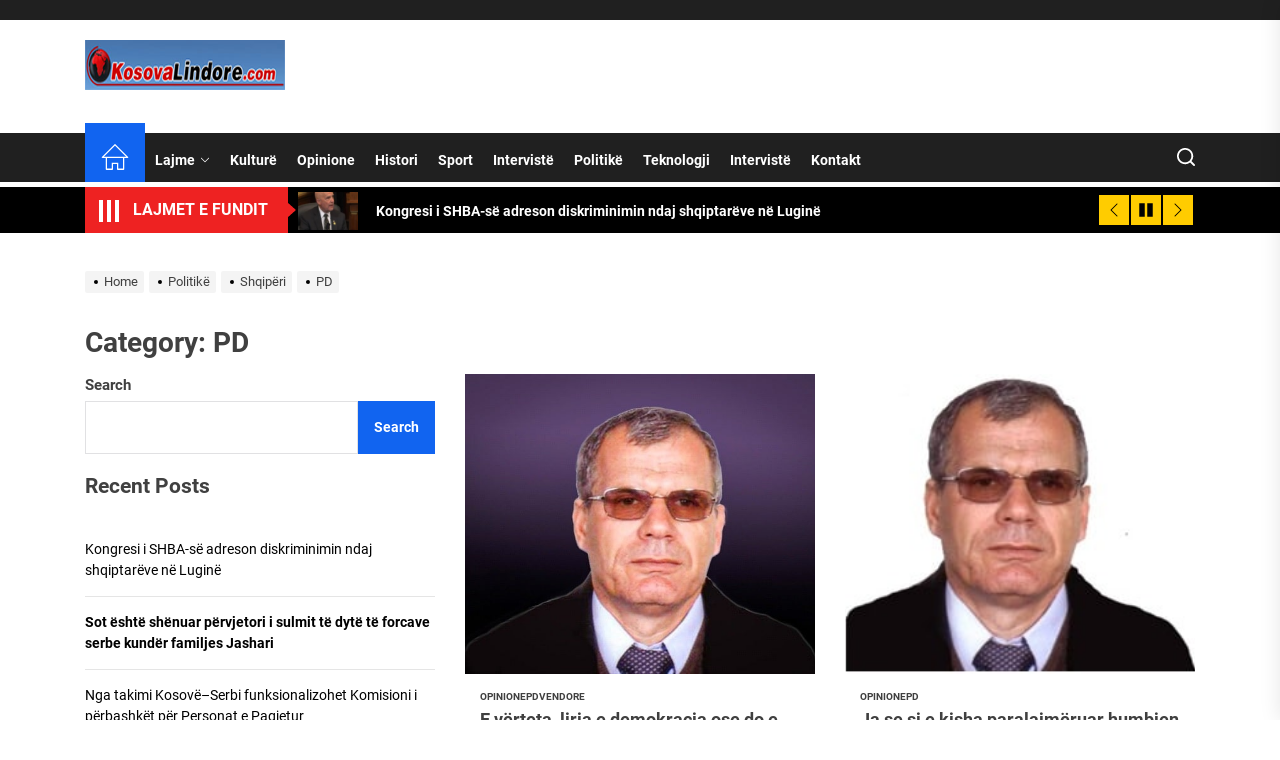

--- FILE ---
content_type: text/html; charset=UTF-8
request_url: http://www.kosovalindore.com/category/politike/shqiperi/pd/
body_size: 19350
content:
<!DOCTYPE html>
<html class="no-js" lang="en">

<head>
    <meta charset="UTF-8">
    <meta name="viewport" content="width=device-width, initial-scale=1" />
    <link rel="profile" href="https://gmpg.org/xfn/11">
    <title>PD</title>
<meta name='robots' content='max-image-preview:large' />
<link rel="alternate" type="application/rss+xml" title=" &raquo; Feed" href="http://www.kosovalindore.com/feed/" />
<link rel="alternate" type="application/rss+xml" title=" &raquo; Comments Feed" href="http://www.kosovalindore.com/comments/feed/" />
<link rel="alternate" type="application/rss+xml" title=" &raquo; PD Category Feed" href="http://www.kosovalindore.com/category/politike/shqiperi/pd/feed/" />
<script>
window._wpemojiSettings = {"baseUrl":"https:\/\/s.w.org\/images\/core\/emoji\/14.0.0\/72x72\/","ext":".png","svgUrl":"https:\/\/s.w.org\/images\/core\/emoji\/14.0.0\/svg\/","svgExt":".svg","source":{"concatemoji":"http:\/\/www.kosovalindore.com\/wp-includes\/js\/wp-emoji-release.min.js?ver=6.1.9"}};
/*! This file is auto-generated */
!function(e,a,t){var n,r,o,i=a.createElement("canvas"),p=i.getContext&&i.getContext("2d");function s(e,t){var a=String.fromCharCode,e=(p.clearRect(0,0,i.width,i.height),p.fillText(a.apply(this,e),0,0),i.toDataURL());return p.clearRect(0,0,i.width,i.height),p.fillText(a.apply(this,t),0,0),e===i.toDataURL()}function c(e){var t=a.createElement("script");t.src=e,t.defer=t.type="text/javascript",a.getElementsByTagName("head")[0].appendChild(t)}for(o=Array("flag","emoji"),t.supports={everything:!0,everythingExceptFlag:!0},r=0;r<o.length;r++)t.supports[o[r]]=function(e){if(p&&p.fillText)switch(p.textBaseline="top",p.font="600 32px Arial",e){case"flag":return s([127987,65039,8205,9895,65039],[127987,65039,8203,9895,65039])?!1:!s([55356,56826,55356,56819],[55356,56826,8203,55356,56819])&&!s([55356,57332,56128,56423,56128,56418,56128,56421,56128,56430,56128,56423,56128,56447],[55356,57332,8203,56128,56423,8203,56128,56418,8203,56128,56421,8203,56128,56430,8203,56128,56423,8203,56128,56447]);case"emoji":return!s([129777,127995,8205,129778,127999],[129777,127995,8203,129778,127999])}return!1}(o[r]),t.supports.everything=t.supports.everything&&t.supports[o[r]],"flag"!==o[r]&&(t.supports.everythingExceptFlag=t.supports.everythingExceptFlag&&t.supports[o[r]]);t.supports.everythingExceptFlag=t.supports.everythingExceptFlag&&!t.supports.flag,t.DOMReady=!1,t.readyCallback=function(){t.DOMReady=!0},t.supports.everything||(n=function(){t.readyCallback()},a.addEventListener?(a.addEventListener("DOMContentLoaded",n,!1),e.addEventListener("load",n,!1)):(e.attachEvent("onload",n),a.attachEvent("onreadystatechange",function(){"complete"===a.readyState&&t.readyCallback()})),(e=t.source||{}).concatemoji?c(e.concatemoji):e.wpemoji&&e.twemoji&&(c(e.twemoji),c(e.wpemoji)))}(window,document,window._wpemojiSettings);
</script>
<style>
img.wp-smiley,
img.emoji {
	display: inline !important;
	border: none !important;
	box-shadow: none !important;
	height: 1em !important;
	width: 1em !important;
	margin: 0 0.07em !important;
	vertical-align: -0.1em !important;
	background: none !important;
	padding: 0 !important;
}
</style>
	<link rel='stylesheet' id='sbr_styles-css' href='http://www.kosovalindore.com/wp-content/plugins/reviews-feed/assets/css/sbr-styles.min.css?ver=2.1.1' media='all' />
<link rel='stylesheet' id='sbi_styles-css' href='http://www.kosovalindore.com/wp-content/plugins/instagram-feed/css/sbi-styles.min.css?ver=6.9.1' media='all' />
<link rel='stylesheet' id='wp-block-library-css' href='http://www.kosovalindore.com/wp-includes/css/dist/block-library/style.min.css?ver=6.1.9' media='all' />
<style id='wp-block-library-theme-inline-css'>
.wp-block-audio figcaption{color:#555;font-size:13px;text-align:center}.is-dark-theme .wp-block-audio figcaption{color:hsla(0,0%,100%,.65)}.wp-block-audio{margin:0 0 1em}.wp-block-code{border:1px solid #ccc;border-radius:4px;font-family:Menlo,Consolas,monaco,monospace;padding:.8em 1em}.wp-block-embed figcaption{color:#555;font-size:13px;text-align:center}.is-dark-theme .wp-block-embed figcaption{color:hsla(0,0%,100%,.65)}.wp-block-embed{margin:0 0 1em}.blocks-gallery-caption{color:#555;font-size:13px;text-align:center}.is-dark-theme .blocks-gallery-caption{color:hsla(0,0%,100%,.65)}.wp-block-image figcaption{color:#555;font-size:13px;text-align:center}.is-dark-theme .wp-block-image figcaption{color:hsla(0,0%,100%,.65)}.wp-block-image{margin:0 0 1em}.wp-block-pullquote{border-top:4px solid;border-bottom:4px solid;margin-bottom:1.75em;color:currentColor}.wp-block-pullquote__citation,.wp-block-pullquote cite,.wp-block-pullquote footer{color:currentColor;text-transform:uppercase;font-size:.8125em;font-style:normal}.wp-block-quote{border-left:.25em solid;margin:0 0 1.75em;padding-left:1em}.wp-block-quote cite,.wp-block-quote footer{color:currentColor;font-size:.8125em;position:relative;font-style:normal}.wp-block-quote.has-text-align-right{border-left:none;border-right:.25em solid;padding-left:0;padding-right:1em}.wp-block-quote.has-text-align-center{border:none;padding-left:0}.wp-block-quote.is-large,.wp-block-quote.is-style-large,.wp-block-quote.is-style-plain{border:none}.wp-block-search .wp-block-search__label{font-weight:700}.wp-block-search__button{border:1px solid #ccc;padding:.375em .625em}:where(.wp-block-group.has-background){padding:1.25em 2.375em}.wp-block-separator.has-css-opacity{opacity:.4}.wp-block-separator{border:none;border-bottom:2px solid;margin-left:auto;margin-right:auto}.wp-block-separator.has-alpha-channel-opacity{opacity:1}.wp-block-separator:not(.is-style-wide):not(.is-style-dots){width:100px}.wp-block-separator.has-background:not(.is-style-dots){border-bottom:none;height:1px}.wp-block-separator.has-background:not(.is-style-wide):not(.is-style-dots){height:2px}.wp-block-table{margin:"0 0 1em 0"}.wp-block-table thead{border-bottom:3px solid}.wp-block-table tfoot{border-top:3px solid}.wp-block-table td,.wp-block-table th{word-break:normal}.wp-block-table figcaption{color:#555;font-size:13px;text-align:center}.is-dark-theme .wp-block-table figcaption{color:hsla(0,0%,100%,.65)}.wp-block-video figcaption{color:#555;font-size:13px;text-align:center}.is-dark-theme .wp-block-video figcaption{color:hsla(0,0%,100%,.65)}.wp-block-video{margin:0 0 1em}.wp-block-template-part.has-background{padding:1.25em 2.375em;margin-top:0;margin-bottom:0}
</style>
<link rel='stylesheet' id='classic-theme-styles-css' href='http://www.kosovalindore.com/wp-includes/css/classic-themes.min.css?ver=1' media='all' />
<style id='global-styles-inline-css'>
body{--wp--preset--color--black: #000000;--wp--preset--color--cyan-bluish-gray: #abb8c3;--wp--preset--color--white: #ffffff;--wp--preset--color--pale-pink: #f78da7;--wp--preset--color--vivid-red: #cf2e2e;--wp--preset--color--luminous-vivid-orange: #ff6900;--wp--preset--color--luminous-vivid-amber: #fcb900;--wp--preset--color--light-green-cyan: #7bdcb5;--wp--preset--color--vivid-green-cyan: #00d084;--wp--preset--color--pale-cyan-blue: #8ed1fc;--wp--preset--color--vivid-cyan-blue: #0693e3;--wp--preset--color--vivid-purple: #9b51e0;--wp--preset--gradient--vivid-cyan-blue-to-vivid-purple: linear-gradient(135deg,rgba(6,147,227,1) 0%,rgb(155,81,224) 100%);--wp--preset--gradient--light-green-cyan-to-vivid-green-cyan: linear-gradient(135deg,rgb(122,220,180) 0%,rgb(0,208,130) 100%);--wp--preset--gradient--luminous-vivid-amber-to-luminous-vivid-orange: linear-gradient(135deg,rgba(252,185,0,1) 0%,rgba(255,105,0,1) 100%);--wp--preset--gradient--luminous-vivid-orange-to-vivid-red: linear-gradient(135deg,rgba(255,105,0,1) 0%,rgb(207,46,46) 100%);--wp--preset--gradient--very-light-gray-to-cyan-bluish-gray: linear-gradient(135deg,rgb(238,238,238) 0%,rgb(169,184,195) 100%);--wp--preset--gradient--cool-to-warm-spectrum: linear-gradient(135deg,rgb(74,234,220) 0%,rgb(151,120,209) 20%,rgb(207,42,186) 40%,rgb(238,44,130) 60%,rgb(251,105,98) 80%,rgb(254,248,76) 100%);--wp--preset--gradient--blush-light-purple: linear-gradient(135deg,rgb(255,206,236) 0%,rgb(152,150,240) 100%);--wp--preset--gradient--blush-bordeaux: linear-gradient(135deg,rgb(254,205,165) 0%,rgb(254,45,45) 50%,rgb(107,0,62) 100%);--wp--preset--gradient--luminous-dusk: linear-gradient(135deg,rgb(255,203,112) 0%,rgb(199,81,192) 50%,rgb(65,88,208) 100%);--wp--preset--gradient--pale-ocean: linear-gradient(135deg,rgb(255,245,203) 0%,rgb(182,227,212) 50%,rgb(51,167,181) 100%);--wp--preset--gradient--electric-grass: linear-gradient(135deg,rgb(202,248,128) 0%,rgb(113,206,126) 100%);--wp--preset--gradient--midnight: linear-gradient(135deg,rgb(2,3,129) 0%,rgb(40,116,252) 100%);--wp--preset--duotone--dark-grayscale: url('#wp-duotone-dark-grayscale');--wp--preset--duotone--grayscale: url('#wp-duotone-grayscale');--wp--preset--duotone--purple-yellow: url('#wp-duotone-purple-yellow');--wp--preset--duotone--blue-red: url('#wp-duotone-blue-red');--wp--preset--duotone--midnight: url('#wp-duotone-midnight');--wp--preset--duotone--magenta-yellow: url('#wp-duotone-magenta-yellow');--wp--preset--duotone--purple-green: url('#wp-duotone-purple-green');--wp--preset--duotone--blue-orange: url('#wp-duotone-blue-orange');--wp--preset--font-size--small: 13px;--wp--preset--font-size--medium: 20px;--wp--preset--font-size--large: 36px;--wp--preset--font-size--x-large: 42px;--wp--preset--spacing--20: 0.44rem;--wp--preset--spacing--30: 0.67rem;--wp--preset--spacing--40: 1rem;--wp--preset--spacing--50: 1.5rem;--wp--preset--spacing--60: 2.25rem;--wp--preset--spacing--70: 3.38rem;--wp--preset--spacing--80: 5.06rem;}:where(.is-layout-flex){gap: 0.5em;}body .is-layout-flow > .alignleft{float: left;margin-inline-start: 0;margin-inline-end: 2em;}body .is-layout-flow > .alignright{float: right;margin-inline-start: 2em;margin-inline-end: 0;}body .is-layout-flow > .aligncenter{margin-left: auto !important;margin-right: auto !important;}body .is-layout-constrained > .alignleft{float: left;margin-inline-start: 0;margin-inline-end: 2em;}body .is-layout-constrained > .alignright{float: right;margin-inline-start: 2em;margin-inline-end: 0;}body .is-layout-constrained > .aligncenter{margin-left: auto !important;margin-right: auto !important;}body .is-layout-constrained > :where(:not(.alignleft):not(.alignright):not(.alignfull)){max-width: var(--wp--style--global--content-size);margin-left: auto !important;margin-right: auto !important;}body .is-layout-constrained > .alignwide{max-width: var(--wp--style--global--wide-size);}body .is-layout-flex{display: flex;}body .is-layout-flex{flex-wrap: wrap;align-items: center;}body .is-layout-flex > *{margin: 0;}:where(.wp-block-columns.is-layout-flex){gap: 2em;}.has-black-color{color: var(--wp--preset--color--black) !important;}.has-cyan-bluish-gray-color{color: var(--wp--preset--color--cyan-bluish-gray) !important;}.has-white-color{color: var(--wp--preset--color--white) !important;}.has-pale-pink-color{color: var(--wp--preset--color--pale-pink) !important;}.has-vivid-red-color{color: var(--wp--preset--color--vivid-red) !important;}.has-luminous-vivid-orange-color{color: var(--wp--preset--color--luminous-vivid-orange) !important;}.has-luminous-vivid-amber-color{color: var(--wp--preset--color--luminous-vivid-amber) !important;}.has-light-green-cyan-color{color: var(--wp--preset--color--light-green-cyan) !important;}.has-vivid-green-cyan-color{color: var(--wp--preset--color--vivid-green-cyan) !important;}.has-pale-cyan-blue-color{color: var(--wp--preset--color--pale-cyan-blue) !important;}.has-vivid-cyan-blue-color{color: var(--wp--preset--color--vivid-cyan-blue) !important;}.has-vivid-purple-color{color: var(--wp--preset--color--vivid-purple) !important;}.has-black-background-color{background-color: var(--wp--preset--color--black) !important;}.has-cyan-bluish-gray-background-color{background-color: var(--wp--preset--color--cyan-bluish-gray) !important;}.has-white-background-color{background-color: var(--wp--preset--color--white) !important;}.has-pale-pink-background-color{background-color: var(--wp--preset--color--pale-pink) !important;}.has-vivid-red-background-color{background-color: var(--wp--preset--color--vivid-red) !important;}.has-luminous-vivid-orange-background-color{background-color: var(--wp--preset--color--luminous-vivid-orange) !important;}.has-luminous-vivid-amber-background-color{background-color: var(--wp--preset--color--luminous-vivid-amber) !important;}.has-light-green-cyan-background-color{background-color: var(--wp--preset--color--light-green-cyan) !important;}.has-vivid-green-cyan-background-color{background-color: var(--wp--preset--color--vivid-green-cyan) !important;}.has-pale-cyan-blue-background-color{background-color: var(--wp--preset--color--pale-cyan-blue) !important;}.has-vivid-cyan-blue-background-color{background-color: var(--wp--preset--color--vivid-cyan-blue) !important;}.has-vivid-purple-background-color{background-color: var(--wp--preset--color--vivid-purple) !important;}.has-black-border-color{border-color: var(--wp--preset--color--black) !important;}.has-cyan-bluish-gray-border-color{border-color: var(--wp--preset--color--cyan-bluish-gray) !important;}.has-white-border-color{border-color: var(--wp--preset--color--white) !important;}.has-pale-pink-border-color{border-color: var(--wp--preset--color--pale-pink) !important;}.has-vivid-red-border-color{border-color: var(--wp--preset--color--vivid-red) !important;}.has-luminous-vivid-orange-border-color{border-color: var(--wp--preset--color--luminous-vivid-orange) !important;}.has-luminous-vivid-amber-border-color{border-color: var(--wp--preset--color--luminous-vivid-amber) !important;}.has-light-green-cyan-border-color{border-color: var(--wp--preset--color--light-green-cyan) !important;}.has-vivid-green-cyan-border-color{border-color: var(--wp--preset--color--vivid-green-cyan) !important;}.has-pale-cyan-blue-border-color{border-color: var(--wp--preset--color--pale-cyan-blue) !important;}.has-vivid-cyan-blue-border-color{border-color: var(--wp--preset--color--vivid-cyan-blue) !important;}.has-vivid-purple-border-color{border-color: var(--wp--preset--color--vivid-purple) !important;}.has-vivid-cyan-blue-to-vivid-purple-gradient-background{background: var(--wp--preset--gradient--vivid-cyan-blue-to-vivid-purple) !important;}.has-light-green-cyan-to-vivid-green-cyan-gradient-background{background: var(--wp--preset--gradient--light-green-cyan-to-vivid-green-cyan) !important;}.has-luminous-vivid-amber-to-luminous-vivid-orange-gradient-background{background: var(--wp--preset--gradient--luminous-vivid-amber-to-luminous-vivid-orange) !important;}.has-luminous-vivid-orange-to-vivid-red-gradient-background{background: var(--wp--preset--gradient--luminous-vivid-orange-to-vivid-red) !important;}.has-very-light-gray-to-cyan-bluish-gray-gradient-background{background: var(--wp--preset--gradient--very-light-gray-to-cyan-bluish-gray) !important;}.has-cool-to-warm-spectrum-gradient-background{background: var(--wp--preset--gradient--cool-to-warm-spectrum) !important;}.has-blush-light-purple-gradient-background{background: var(--wp--preset--gradient--blush-light-purple) !important;}.has-blush-bordeaux-gradient-background{background: var(--wp--preset--gradient--blush-bordeaux) !important;}.has-luminous-dusk-gradient-background{background: var(--wp--preset--gradient--luminous-dusk) !important;}.has-pale-ocean-gradient-background{background: var(--wp--preset--gradient--pale-ocean) !important;}.has-electric-grass-gradient-background{background: var(--wp--preset--gradient--electric-grass) !important;}.has-midnight-gradient-background{background: var(--wp--preset--gradient--midnight) !important;}.has-small-font-size{font-size: var(--wp--preset--font-size--small) !important;}.has-medium-font-size{font-size: var(--wp--preset--font-size--medium) !important;}.has-large-font-size{font-size: var(--wp--preset--font-size--large) !important;}.has-x-large-font-size{font-size: var(--wp--preset--font-size--x-large) !important;}
.wp-block-navigation a:where(:not(.wp-element-button)){color: inherit;}
:where(.wp-block-columns.is-layout-flex){gap: 2em;}
.wp-block-pullquote{font-size: 1.5em;line-height: 1.6;}
</style>
<link rel='stylesheet' id='ctf_styles-css' href='http://www.kosovalindore.com/wp-content/plugins/custom-twitter-feeds/css/ctf-styles.min.css?ver=2.3.1' media='all' />
<link rel='stylesheet' id='the-headlines-google-fonts-css' href='http://www.kosovalindore.com/wp-content/fonts/2c7fe963bd21e41ba7d5b70342fdcb7f.css?ver=1.1.1' media='all' />
<link rel='stylesheet' id='magnific-popup-css' href='http://www.kosovalindore.com/wp-content/themes/the-headlines/assets/lib/magnific-popup/magnific-popup.css?ver=6.1.9' media='all' />
<link rel='stylesheet' id='slick-css' href='http://www.kosovalindore.com/wp-content/themes/the-headlines/assets/lib/slick/css/slick.min.css?ver=6.1.9' media='all' />
<link rel='stylesheet' id='the-headlines-style-css' href='http://www.kosovalindore.com/wp-content/themes/the-headlines/style.css?ver=1.1.1' media='all' />
<link rel='stylesheet' id='booster-extension-social-icons-css' href='http://www.kosovalindore.com/wp-content/plugins/booster-extension/assets/css/social-icons.min.css?ver=6.1.9' media='all' />
<link rel='stylesheet' id='booster-extension-style-css' href='http://www.kosovalindore.com/wp-content/plugins/booster-extension/assets/css/style.css?ver=6.1.9' media='all' />
<script src='http://www.kosovalindore.com/wp-includes/js/jquery/jquery.min.js?ver=3.6.1' id='jquery-core-js'></script>
<script src='http://www.kosovalindore.com/wp-includes/js/jquery/jquery-migrate.min.js?ver=3.3.2' id='jquery-migrate-js'></script>
<link rel="https://api.w.org/" href="http://www.kosovalindore.com/wp-json/" /><link rel="alternate" type="application/json" href="http://www.kosovalindore.com/wp-json/wp/v2/categories/17" /><link rel="EditURI" type="application/rsd+xml" title="RSD" href="http://www.kosovalindore.com/xmlrpc.php?rsd" />
<link rel="wlwmanifest" type="application/wlwmanifest+xml" href="http://www.kosovalindore.com/wp-includes/wlwmanifest.xml" />
<meta name="generator" content="WordPress 6.1.9" />

		<script>document.documentElement.className = document.documentElement.className.replace( 'no-js', 'js' );</script>
	
	        <style type="text/css">
                        .theme-header .header-titles .custom-logo-name,
            .theme-header .site-description,
            .theme-header .header-latest-entry,
            .theme-header .header-latest-entry a:not(:hover):not(:focus) {
                color: #eeeeee;
            }

                    </style>
        <style id="custom-background-css">
body.custom-background { background-color: #ffffff; }
</style>
	<link rel="icon" href="http://www.kosovalindore.com/wp-content/uploads/2022/06/cropped-flamuri-32x32.jpg" sizes="32x32" />
<link rel="icon" href="http://www.kosovalindore.com/wp-content/uploads/2022/06/cropped-flamuri-192x192.jpg" sizes="192x192" />
<link rel="apple-touch-icon" href="http://www.kosovalindore.com/wp-content/uploads/2022/06/cropped-flamuri-180x180.jpg" />
<meta name="msapplication-TileImage" content="http://www.kosovalindore.com/wp-content/uploads/2022/06/cropped-flamuri-270x270.jpg" />
<style type='text/css' media='all'>
    
            #theme-block-1 {
            color: #222;
            }

            #theme-block-1 .news-article-list,
            #theme-block-1 .news-article-instant .article-content,
            #theme-block-1 .block-title-wrapper .block-title span:after{
            border-color: rgba(34,34,34,0.25);
            }

            
            #theme-block-1 {
            background-color: #ffffff;
            margin-bottom:0;
            }

            
            #theme-block-2 {
            color: #222;
            }

            #theme-block-2 .news-article-list,
            #theme-block-2 .news-article-instant .article-content,
            #theme-block-2 .block-title-wrapper .block-title span:after{
            border-color: rgba(34,34,34,0.25);
            }

            
            #theme-block-2 {
            background-color: #fff;
            margin-bottom:0;
            }

            
            #theme-block-3 {
            color: #fff;
            }

            #theme-block-3 .news-article-list,
            #theme-block-3 .news-article-instant .article-content,
            #theme-block-3 .block-title-wrapper .block-title span:after{
            border-color: rgba(255,255,255,0.25);
            }

            
            #theme-block-3 {
            background-color: #202020;
            margin-bottom:0;
            }

            
            #theme-block-4 {
            color: #222;
            }

            #theme-block-4 .news-article-list,
            #theme-block-4 .news-article-instant .article-content,
            #theme-block-4 .block-title-wrapper .block-title span:after{
            border-color: rgba(34,34,34,0.25);
            }

            
            #theme-block-4 {
            background-color: #fff;
            margin-bottom:0;
            }

            
            #theme-block-5 {
            color: #222;
            }

            #theme-block-5 .news-article-list,
            #theme-block-5 .news-article-instant .article-content,
            #theme-block-5 .block-title-wrapper .block-title span:after{
            border-color: rgba(34,34,34,0.25);
            }

            
            #theme-block-5 {
            background-color: #fff;
            margin-bottom:0;
            }

            
            #theme-block-7 {
            color: #222;
            }

            #theme-block-7 .news-article-list,
            #theme-block-7 .news-article-instant .article-content,
            #theme-block-7 .block-title-wrapper .block-title span:after{
            border-color: rgba(34,34,34,0.25);
            }

            
            #theme-block-7 {
            background-color: #fff;
            margin-bottom:0;
            }

            
    .site-logo .custom-logo-link{
    max-width:  200px;
    }

    </style></head>

<body class="archive category category-pd category-17 custom-background wp-custom-logo wp-embed-responsive booster-extension hfeed left-sidebar twp-archive-grid">

<svg xmlns="http://www.w3.org/2000/svg" viewBox="0 0 0 0" width="0" height="0" focusable="false" role="none" style="visibility: hidden; position: absolute; left: -9999px; overflow: hidden;" ><defs><filter id="wp-duotone-dark-grayscale"><feColorMatrix color-interpolation-filters="sRGB" type="matrix" values=" .299 .587 .114 0 0 .299 .587 .114 0 0 .299 .587 .114 0 0 .299 .587 .114 0 0 " /><feComponentTransfer color-interpolation-filters="sRGB" ><feFuncR type="table" tableValues="0 0.49803921568627" /><feFuncG type="table" tableValues="0 0.49803921568627" /><feFuncB type="table" tableValues="0 0.49803921568627" /><feFuncA type="table" tableValues="1 1" /></feComponentTransfer><feComposite in2="SourceGraphic" operator="in" /></filter></defs></svg><svg xmlns="http://www.w3.org/2000/svg" viewBox="0 0 0 0" width="0" height="0" focusable="false" role="none" style="visibility: hidden; position: absolute; left: -9999px; overflow: hidden;" ><defs><filter id="wp-duotone-grayscale"><feColorMatrix color-interpolation-filters="sRGB" type="matrix" values=" .299 .587 .114 0 0 .299 .587 .114 0 0 .299 .587 .114 0 0 .299 .587 .114 0 0 " /><feComponentTransfer color-interpolation-filters="sRGB" ><feFuncR type="table" tableValues="0 1" /><feFuncG type="table" tableValues="0 1" /><feFuncB type="table" tableValues="0 1" /><feFuncA type="table" tableValues="1 1" /></feComponentTransfer><feComposite in2="SourceGraphic" operator="in" /></filter></defs></svg><svg xmlns="http://www.w3.org/2000/svg" viewBox="0 0 0 0" width="0" height="0" focusable="false" role="none" style="visibility: hidden; position: absolute; left: -9999px; overflow: hidden;" ><defs><filter id="wp-duotone-purple-yellow"><feColorMatrix color-interpolation-filters="sRGB" type="matrix" values=" .299 .587 .114 0 0 .299 .587 .114 0 0 .299 .587 .114 0 0 .299 .587 .114 0 0 " /><feComponentTransfer color-interpolation-filters="sRGB" ><feFuncR type="table" tableValues="0.54901960784314 0.98823529411765" /><feFuncG type="table" tableValues="0 1" /><feFuncB type="table" tableValues="0.71764705882353 0.25490196078431" /><feFuncA type="table" tableValues="1 1" /></feComponentTransfer><feComposite in2="SourceGraphic" operator="in" /></filter></defs></svg><svg xmlns="http://www.w3.org/2000/svg" viewBox="0 0 0 0" width="0" height="0" focusable="false" role="none" style="visibility: hidden; position: absolute; left: -9999px; overflow: hidden;" ><defs><filter id="wp-duotone-blue-red"><feColorMatrix color-interpolation-filters="sRGB" type="matrix" values=" .299 .587 .114 0 0 .299 .587 .114 0 0 .299 .587 .114 0 0 .299 .587 .114 0 0 " /><feComponentTransfer color-interpolation-filters="sRGB" ><feFuncR type="table" tableValues="0 1" /><feFuncG type="table" tableValues="0 0.27843137254902" /><feFuncB type="table" tableValues="0.5921568627451 0.27843137254902" /><feFuncA type="table" tableValues="1 1" /></feComponentTransfer><feComposite in2="SourceGraphic" operator="in" /></filter></defs></svg><svg xmlns="http://www.w3.org/2000/svg" viewBox="0 0 0 0" width="0" height="0" focusable="false" role="none" style="visibility: hidden; position: absolute; left: -9999px; overflow: hidden;" ><defs><filter id="wp-duotone-midnight"><feColorMatrix color-interpolation-filters="sRGB" type="matrix" values=" .299 .587 .114 0 0 .299 .587 .114 0 0 .299 .587 .114 0 0 .299 .587 .114 0 0 " /><feComponentTransfer color-interpolation-filters="sRGB" ><feFuncR type="table" tableValues="0 0" /><feFuncG type="table" tableValues="0 0.64705882352941" /><feFuncB type="table" tableValues="0 1" /><feFuncA type="table" tableValues="1 1" /></feComponentTransfer><feComposite in2="SourceGraphic" operator="in" /></filter></defs></svg><svg xmlns="http://www.w3.org/2000/svg" viewBox="0 0 0 0" width="0" height="0" focusable="false" role="none" style="visibility: hidden; position: absolute; left: -9999px; overflow: hidden;" ><defs><filter id="wp-duotone-magenta-yellow"><feColorMatrix color-interpolation-filters="sRGB" type="matrix" values=" .299 .587 .114 0 0 .299 .587 .114 0 0 .299 .587 .114 0 0 .299 .587 .114 0 0 " /><feComponentTransfer color-interpolation-filters="sRGB" ><feFuncR type="table" tableValues="0.78039215686275 1" /><feFuncG type="table" tableValues="0 0.94901960784314" /><feFuncB type="table" tableValues="0.35294117647059 0.47058823529412" /><feFuncA type="table" tableValues="1 1" /></feComponentTransfer><feComposite in2="SourceGraphic" operator="in" /></filter></defs></svg><svg xmlns="http://www.w3.org/2000/svg" viewBox="0 0 0 0" width="0" height="0" focusable="false" role="none" style="visibility: hidden; position: absolute; left: -9999px; overflow: hidden;" ><defs><filter id="wp-duotone-purple-green"><feColorMatrix color-interpolation-filters="sRGB" type="matrix" values=" .299 .587 .114 0 0 .299 .587 .114 0 0 .299 .587 .114 0 0 .299 .587 .114 0 0 " /><feComponentTransfer color-interpolation-filters="sRGB" ><feFuncR type="table" tableValues="0.65098039215686 0.40392156862745" /><feFuncG type="table" tableValues="0 1" /><feFuncB type="table" tableValues="0.44705882352941 0.4" /><feFuncA type="table" tableValues="1 1" /></feComponentTransfer><feComposite in2="SourceGraphic" operator="in" /></filter></defs></svg><svg xmlns="http://www.w3.org/2000/svg" viewBox="0 0 0 0" width="0" height="0" focusable="false" role="none" style="visibility: hidden; position: absolute; left: -9999px; overflow: hidden;" ><defs><filter id="wp-duotone-blue-orange"><feColorMatrix color-interpolation-filters="sRGB" type="matrix" values=" .299 .587 .114 0 0 .299 .587 .114 0 0 .299 .587 .114 0 0 .299 .587 .114 0 0 " /><feComponentTransfer color-interpolation-filters="sRGB" ><feFuncR type="table" tableValues="0.098039215686275 1" /><feFuncG type="table" tableValues="0 0.66274509803922" /><feFuncB type="table" tableValues="0.84705882352941 0.41960784313725" /><feFuncA type="table" tableValues="1 1" /></feComponentTransfer><feComposite in2="SourceGraphic" operator="in" /></filter></defs></svg>

<div id="page" class="hfeed site">
    <a class="skip-link screen-reader-text" href="#content">Skip to the content</a>
    
    
<header id="site-header" class="theme-header " role="banner">
    
            <div id="theme-toparea" class="theme-topbar">
                
                
            </div>

        
    <div class="header-mainbar  "  >
        <div class="wrapper header-wrapper">
            <div class="header-item header-item-left">
                <div class="header-titles">
                    <div class="site-logo site-branding"><a href="http://www.kosovalindore.com/" class="custom-logo-link" rel="home"><img width="200" height="50" src="http://www.kosovalindore.com/wp-content/uploads/2022/06/footer-logo.png" class="custom-logo" alt="" decoding="async" /></a><span class="screen-reader-text"></span><a href="http://www.kosovalindore.com/" class="custom-logo-name"></a></div>                </div>
            </div>
                    </div>
    </div>
    
    <div class="header-navbar">
        <div class="twp-progress-bar" id="progressbar"></div>
        <div class="wrapper header-wrapper">
            <div class="header-item header-item-left">

                <div class="header-navigation-wrapper">
                    <div class="site-navigation">
                        <nav class="primary-menu-wrapper" aria-label="Horizontal" role="navigation">
                            <ul class="primary-menu theme-menu">
                                <li class="brand-home"><a title="Home" href="http://www.kosovalindore.com"><span><svg class="svg-icon" aria-hidden="true" role="img" focusable="false" xmlns="http://www.w3.org/2000/svg" width="20" height="20" viewBox="0 0 20 20"><path fill="currentColor" d="M18.121,9.88l-7.832-7.836c-0.155-0.158-0.428-0.155-0.584,0L1.842,9.913c-0.262,0.263-0.073,0.705,0.292,0.705h2.069v7.042c0,0.227,0.187,0.414,0.414,0.414h3.725c0.228,0,0.414-0.188,0.414-0.414v-3.313h2.483v3.313c0,0.227,0.187,0.414,0.413,0.414h3.726c0.229,0,0.414-0.188,0.414-0.414v-7.042h2.068h0.004C18.331,10.617,18.389,10.146,18.121,9.88 M14.963,17.245h-2.896v-3.313c0-0.229-0.186-0.415-0.414-0.415H8.342c-0.228,0-0.414,0.187-0.414,0.415v3.313H5.032v-6.628h9.931V17.245z M3.133,9.79l6.864-6.868l6.867,6.868H3.133z"></path></svg></span></a></li><li id=menu-item-37 class="menu-item menu-item-type-post_type menu-item-object-page menu-item-has-children dropdown menu-item-37"><a href="http://www.kosovalindore.com/lajme/">Lajme<span class="icon"><svg class="svg-icon" aria-hidden="true" role="img" focusable="false" xmlns="http://www.w3.org/2000/svg" width="16" height="16" viewBox="0 0 16 16"><path fill="currentColor" d="M1.646 4.646a.5.5 0 0 1 .708 0L8 10.293l5.646-5.647a.5.5 0 0 1 .708.708l-6 6a.5.5 0 0 1-.708 0l-6-6a.5.5 0 0 1 0-.708z"></path></svg></span></a>
<ul class="dropdown-menu depth_0" >
	<li id=menu-item-38 class="menu-item menu-item-type-post_type menu-item-object-page menu-item-38"><a href="http://www.kosovalindore.com/vendore/">Vendore</a></li>	<li id=menu-item-39 class="menu-item menu-item-type-post_type menu-item-object-page menu-item-39"><a href="http://www.kosovalindore.com/rajonale/">Rajonale</a></li>	<li id=menu-item-40 class="menu-item menu-item-type-post_type menu-item-object-page menu-item-40"><a href="http://www.kosovalindore.com/nderkombetare/">Ndërkombëtare</a></li></ul></li><li id=menu-item-42 class="menu-item menu-item-type-post_type menu-item-object-page menu-item-42"><a href="http://www.kosovalindore.com/kulture/">Kulturë</a></li><li id=menu-item-57 class="menu-item menu-item-type-post_type menu-item-object-page menu-item-57"><a href="http://www.kosovalindore.com/opinione-2/">Opinione</a></li><li id=menu-item-43 class="menu-item menu-item-type-post_type menu-item-object-page menu-item-43"><a href="http://www.kosovalindore.com/histori/">Histori</a></li><li id=menu-item-44 class="menu-item menu-item-type-post_type menu-item-object-page menu-item-44"><a href="http://www.kosovalindore.com/sport/">Sport</a></li><li id=menu-item-45 class="menu-item menu-item-type-post_type menu-item-object-page menu-item-45"><a href="http://www.kosovalindore.com/interviste/">Intervistë</a></li><li id=menu-item-46 class="menu-item menu-item-type-post_type menu-item-object-page menu-item-46"><a href="http://www.kosovalindore.com/politike/">Politikë</a></li><li id=menu-item-47 class="menu-item menu-item-type-post_type menu-item-object-page menu-item-47"><a href="http://www.kosovalindore.com/teknologji/">Teknologji</a></li><li id=menu-item-436 class="menu-item menu-item-type-post_type menu-item-object-page menu-item-436"><a href="http://www.kosovalindore.com/interviste-2/">Intervistë</a></li><li id=menu-item-297 class="menu-item menu-item-type-post_type menu-item-object-page menu-item-297"><a href="http://www.kosovalindore.com/kontakt-3/">Kontakt</a></li>                            </ul>
                        </nav>
                    </div>
                </div>

            </div>

            <div class="header-item header-item-right">
                        <div class="navbar-controls hide-no-js">

            <button type="button" class="navbar-control navbar-control-search">
                <span class="navbar-control-trigger" tabindex="-1"><svg class="svg-icon" aria-hidden="true" role="img" focusable="false" xmlns="http://www.w3.org/2000/svg" width="18" height="18" viewBox="0 0 20 20"><path fill="currentColor" d="M1148.0319,95.6176858 L1151.70711,99.2928932 C1152.09763,99.6834175 1152.09763,100.316582 1151.70711,100.707107 C1151.31658,101.097631 1150.68342,101.097631 1150.29289,100.707107 L1146.61769,97.0318993 C1145.07801,98.2635271 1143.12501,99 1141,99 C1136.02944,99 1132,94.9705627 1132,90 C1132,85.0294372 1136.02944,81 1141,81 C1145.97056,81 1150,85.0294372 1150,90 C1150,92.1250137 1149.26353,94.078015 1148.0319,95.6176858 Z M1146.04139,94.8563911 C1147.25418,93.5976949 1148,91.8859456 1148,90 C1148,86.1340067 1144.86599,83 1141,83 C1137.13401,83 1134,86.1340067 1134,90 C1134,93.8659933 1137.13401,97 1141,97 C1142.88595,97 1144.59769,96.2541764 1145.85639,95.0413859 C1145.88271,95.0071586 1145.91154,94.9742441 1145.94289,94.9428932 C1145.97424,94.9115423 1146.00716,94.8827083 1146.04139,94.8563911 Z" transform="translate(-1132 -81)" /></svg></span>
            </button>

            <button type="button" class="navbar-control navbar-control-offcanvas">
                <span class="navbar-control-trigger" tabindex="-1"><svg class="svg-icon" aria-hidden="true" role="img" focusable="false" xmlns="http://www.w3.org/2000/svg" width="20" height="20" viewBox="0 0 20 20"><path fill="currentColor" d="M1 3v2h18V3zm0 8h18V9H1zm0 6h18v-2H1z" /></svg></span>
            </button>

        </div>
                        </div>
        </div>
        
            <div class="trending-news-main-wrap">
               <div class="wrapper">
                    <div class="column-row">

                        <a href="javascript:void(0)" class="the-headlines-skip-link-start"></a>

                        <div class="column column-12">
                            <button type="button" id="trending-collapse">
                                <svg class="svg-icon" aria-hidden="true" role="img" focusable="false" xmlns="http://www.w3.org/2000/svg" width="16" height="16" viewBox="0 0 16 16"><polygon fill="currentColor" fill-rule="evenodd" points="6.852 7.649 .399 1.195 1.445 .149 7.899 6.602 14.352 .149 15.399 1.195 8.945 7.649 15.399 14.102 14.352 15.149 7.899 8.695 1.445 15.149 .399 14.102" /></svg>                            </button>
                        </div>

                                                    <div class="column column-4 column-sm-6 column-xs-12">

                                <article id="theme-post-8516" class="news-article mb-20 post-8516 post type-post status-publish format-standard has-post-thumbnail hentry category-lugina category-nderkombetare">
                                    <div class="column-row column-row-small">

                                        
                                            <div class="column column-4">

                                                <div class="data-bg data-bg-thumbnail" data-background="http://www.kosovalindore.com/wp-content/uploads/2026/01/Kongresisti-Self-150x150.jpg">

                                                                                                        <a class="img-link" href="http://www.kosovalindore.com/kongresi-i-shba-se-adreson-diskriminimin-ndaj-shqiptareve-ne-lugine/" aria-label="Kongresi i SHBA-së adreson diskriminimin ndaj shqiptarëve në Luginë" tabindex="0"></a>
                                        
                                                </div>


                                            </div>

                                        
                                        <div class="column column-8">
                                            <div class="article-content">

                                                <h3 class="entry-title entry-title-small">
                                                    <a href="http://www.kosovalindore.com/kongresi-i-shba-se-adreson-diskriminimin-ndaj-shqiptareve-ne-lugine/" tabindex="0" rel="bookmark" title="Kongresi i SHBA-së adreson diskriminimin ndaj shqiptarëve në Luginë">Kongresi i SHBA-së adreson diskriminimin ndaj shqiptarëve në Luginë</a>
                                                </h3>

                                                <div class="entry-meta">
                                                    <div class="entry-meta-item entry-meta-date"><svg class="svg-icon" aria-hidden="true" role="img" focusable="false" xmlns="http://www.w3.org/2000/svg" width="20" height="20" viewBox="0 0 20 20"><path fill="currentColor" d="M4.60069444,4.09375 L3.25,4.09375 C2.47334957,4.09375 1.84375,4.72334957 1.84375,5.5 L1.84375,7.26736111 L16.15625,7.26736111 L16.15625,5.5 C16.15625,4.72334957 15.5266504,4.09375 14.75,4.09375 L13.3993056,4.09375 L13.3993056,4.55555556 C13.3993056,5.02154581 13.0215458,5.39930556 12.5555556,5.39930556 C12.0895653,5.39930556 11.7118056,5.02154581 11.7118056,4.55555556 L11.7118056,4.09375 L6.28819444,4.09375 L6.28819444,4.55555556 C6.28819444,5.02154581 5.9104347,5.39930556 5.44444444,5.39930556 C4.97845419,5.39930556 4.60069444,5.02154581 4.60069444,4.55555556 L4.60069444,4.09375 Z M6.28819444,2.40625 L11.7118056,2.40625 L11.7118056,1 C11.7118056,0.534009742 12.0895653,0.15625 12.5555556,0.15625 C13.0215458,0.15625 13.3993056,0.534009742 13.3993056,1 L13.3993056,2.40625 L14.75,2.40625 C16.4586309,2.40625 17.84375,3.79136906 17.84375,5.5 L17.84375,15.875 C17.84375,17.5836309 16.4586309,18.96875 14.75,18.96875 L3.25,18.96875 C1.54136906,18.96875 0.15625,17.5836309 0.15625,15.875 L0.15625,5.5 C0.15625,3.79136906 1.54136906,2.40625 3.25,2.40625 L4.60069444,2.40625 L4.60069444,1 C4.60069444,0.534009742 4.97845419,0.15625 5.44444444,0.15625 C5.9104347,0.15625 6.28819444,0.534009742 6.28819444,1 L6.28819444,2.40625 Z M1.84375,8.95486111 L1.84375,15.875 C1.84375,16.6516504 2.47334957,17.28125 3.25,17.28125 L14.75,17.28125 C15.5266504,17.28125 16.15625,16.6516504 16.15625,15.875 L16.15625,8.95486111 L1.84375,8.95486111 Z" /></svg><a href="http://www.kosovalindore.com/2026/01/22/" rel="bookmark"><time class="entry-date published" datetime="2026-01-22T21:05:42+00:00">January 22, 2026</time><time class="updated" datetime="2026-01-22T21:05:43+00:00">January 22, 2026</time></a></div>                                                </div>

                                            </div>
                                        </div>

                                    </div>
                                </article>
                            </div>
                                                        <div class="column column-4 column-sm-6 column-xs-12">

                                <article id="theme-post-8513" class="news-article mb-20 post-8513 post type-post status-publish format-standard has-post-thumbnail hentry category-histori category-kosove category-vendore">
                                    <div class="column-row column-row-small">

                                        
                                            <div class="column column-4">

                                                <div class="data-bg data-bg-thumbnail" data-background="http://www.kosovalindore.com/wp-content/uploads/2026/01/Kulla-Jasharajve-150x150.jpg">

                                                                                                        <a class="img-link" href="http://www.kosovalindore.com/sot-eshte-shenuar-pervjetori-i-sulmit-te-dyte-te-forcave-serbe-kunder-familjes-jashari/" aria-label="Sot është shënuar përvjetori i sulmit të dytë të forcave serbe kundër familjes Jashari" tabindex="0"></a>
                                        
                                                </div>


                                            </div>

                                        
                                        <div class="column column-8">
                                            <div class="article-content">

                                                <h3 class="entry-title entry-title-small">
                                                    <a href="http://www.kosovalindore.com/sot-eshte-shenuar-pervjetori-i-sulmit-te-dyte-te-forcave-serbe-kunder-familjes-jashari/" tabindex="0" rel="bookmark" title="Sot është shënuar përvjetori i sulmit të dytë të forcave serbe kundër familjes Jashari"><strong>Sot është shënuar përvjetori i sulmit të dytë të forcave serbe kundër familjes Jashari</strong></a>
                                                </h3>

                                                <div class="entry-meta">
                                                    <div class="entry-meta-item entry-meta-date"><svg class="svg-icon" aria-hidden="true" role="img" focusable="false" xmlns="http://www.w3.org/2000/svg" width="20" height="20" viewBox="0 0 20 20"><path fill="currentColor" d="M4.60069444,4.09375 L3.25,4.09375 C2.47334957,4.09375 1.84375,4.72334957 1.84375,5.5 L1.84375,7.26736111 L16.15625,7.26736111 L16.15625,5.5 C16.15625,4.72334957 15.5266504,4.09375 14.75,4.09375 L13.3993056,4.09375 L13.3993056,4.55555556 C13.3993056,5.02154581 13.0215458,5.39930556 12.5555556,5.39930556 C12.0895653,5.39930556 11.7118056,5.02154581 11.7118056,4.55555556 L11.7118056,4.09375 L6.28819444,4.09375 L6.28819444,4.55555556 C6.28819444,5.02154581 5.9104347,5.39930556 5.44444444,5.39930556 C4.97845419,5.39930556 4.60069444,5.02154581 4.60069444,4.55555556 L4.60069444,4.09375 Z M6.28819444,2.40625 L11.7118056,2.40625 L11.7118056,1 C11.7118056,0.534009742 12.0895653,0.15625 12.5555556,0.15625 C13.0215458,0.15625 13.3993056,0.534009742 13.3993056,1 L13.3993056,2.40625 L14.75,2.40625 C16.4586309,2.40625 17.84375,3.79136906 17.84375,5.5 L17.84375,15.875 C17.84375,17.5836309 16.4586309,18.96875 14.75,18.96875 L3.25,18.96875 C1.54136906,18.96875 0.15625,17.5836309 0.15625,15.875 L0.15625,5.5 C0.15625,3.79136906 1.54136906,2.40625 3.25,2.40625 L4.60069444,2.40625 L4.60069444,1 C4.60069444,0.534009742 4.97845419,0.15625 5.44444444,0.15625 C5.9104347,0.15625 6.28819444,0.534009742 6.28819444,1 L6.28819444,2.40625 Z M1.84375,8.95486111 L1.84375,15.875 C1.84375,16.6516504 2.47334957,17.28125 3.25,17.28125 L14.75,17.28125 C15.5266504,17.28125 16.15625,16.6516504 16.15625,15.875 L16.15625,8.95486111 L1.84375,8.95486111 Z" /></svg><a href="http://www.kosovalindore.com/2026/01/22/" rel="bookmark"><time class="entry-date published" datetime="2026-01-22T20:23:32+00:00">January 22, 2026</time><time class="updated" datetime="2026-01-22T20:23:33+00:00">January 22, 2026</time></a></div>                                                </div>

                                            </div>
                                        </div>

                                    </div>
                                </article>
                            </div>
                                                        <div class="column column-4 column-sm-6 column-xs-12">

                                <article id="theme-post-8510" class="news-article mb-20 post-8510 post type-post status-publish format-standard has-post-thumbnail hentry category-kosove category-nderkombetare">
                                    <div class="column-row column-row-small">

                                        
                                            <div class="column column-4">

                                                <div class="data-bg data-bg-thumbnail" data-background="http://www.kosovalindore.com/wp-content/uploads/2026/01/Bislimi-e-Petkoviq-ne-takim-150x150.jpg">

                                                                                                        <a class="img-link" href="http://www.kosovalindore.com/nga-takimi-kosove-serbi-funksionalizohet-komisioni-i-perbashket-per-personat-e-pagjetur/" aria-label="Nga takimi Kosovë–Serbi funksionalizohet Komisioni i përbashkët për Personat e Pagjetur " tabindex="0"></a>
                                        
                                                </div>


                                            </div>

                                        
                                        <div class="column column-8">
                                            <div class="article-content">

                                                <h3 class="entry-title entry-title-small">
                                                    <a href="http://www.kosovalindore.com/nga-takimi-kosove-serbi-funksionalizohet-komisioni-i-perbashket-per-personat-e-pagjetur/" tabindex="0" rel="bookmark" title="Nga takimi Kosovë–Serbi funksionalizohet Komisioni i përbashkët për Personat e Pagjetur ">Nga takimi Kosovë–Serbi funksionalizohet Komisioni i përbashkët për Personat e Pagjetur </a>
                                                </h3>

                                                <div class="entry-meta">
                                                    <div class="entry-meta-item entry-meta-date"><svg class="svg-icon" aria-hidden="true" role="img" focusable="false" xmlns="http://www.w3.org/2000/svg" width="20" height="20" viewBox="0 0 20 20"><path fill="currentColor" d="M4.60069444,4.09375 L3.25,4.09375 C2.47334957,4.09375 1.84375,4.72334957 1.84375,5.5 L1.84375,7.26736111 L16.15625,7.26736111 L16.15625,5.5 C16.15625,4.72334957 15.5266504,4.09375 14.75,4.09375 L13.3993056,4.09375 L13.3993056,4.55555556 C13.3993056,5.02154581 13.0215458,5.39930556 12.5555556,5.39930556 C12.0895653,5.39930556 11.7118056,5.02154581 11.7118056,4.55555556 L11.7118056,4.09375 L6.28819444,4.09375 L6.28819444,4.55555556 C6.28819444,5.02154581 5.9104347,5.39930556 5.44444444,5.39930556 C4.97845419,5.39930556 4.60069444,5.02154581 4.60069444,4.55555556 L4.60069444,4.09375 Z M6.28819444,2.40625 L11.7118056,2.40625 L11.7118056,1 C11.7118056,0.534009742 12.0895653,0.15625 12.5555556,0.15625 C13.0215458,0.15625 13.3993056,0.534009742 13.3993056,1 L13.3993056,2.40625 L14.75,2.40625 C16.4586309,2.40625 17.84375,3.79136906 17.84375,5.5 L17.84375,15.875 C17.84375,17.5836309 16.4586309,18.96875 14.75,18.96875 L3.25,18.96875 C1.54136906,18.96875 0.15625,17.5836309 0.15625,15.875 L0.15625,5.5 C0.15625,3.79136906 1.54136906,2.40625 3.25,2.40625 L4.60069444,2.40625 L4.60069444,1 C4.60069444,0.534009742 4.97845419,0.15625 5.44444444,0.15625 C5.9104347,0.15625 6.28819444,0.534009742 6.28819444,1 L6.28819444,2.40625 Z M1.84375,8.95486111 L1.84375,15.875 C1.84375,16.6516504 2.47334957,17.28125 3.25,17.28125 L14.75,17.28125 C15.5266504,17.28125 16.15625,16.6516504 16.15625,15.875 L16.15625,8.95486111 L1.84375,8.95486111 Z" /></svg><a href="http://www.kosovalindore.com/2026/01/22/" rel="bookmark"><time class="entry-date published" datetime="2026-01-22T20:14:43+00:00">January 22, 2026</time><time class="updated" datetime="2026-01-22T20:14:44+00:00">January 22, 2026</time></a></div>                                                </div>

                                            </div>
                                        </div>

                                    </div>
                                </article>
                            </div>
                                                        <div class="column column-4 column-sm-6 column-xs-12">

                                <article id="theme-post-8508" class="news-article mb-20 post-8508 post type-post status-publish format-standard has-post-thumbnail hentry category-opinione category-vendore">
                                    <div class="column-row column-row-small">

                                        
                                            <div class="column column-4">

                                                <div class="data-bg data-bg-thumbnail" data-background="http://www.kosovalindore.com/wp-content/uploads/2025/11/Skender-Katipi1-150x150.jpg">

                                                                                                        <a class="img-link" href="http://www.kosovalindore.com/ja-pse-ldk-e-rugoves-mund-te-perfundoje-ne-parti-e-3-shave/" aria-label="Ja pse LDK e Rugovës mund të përfundojë në parti e 3%-shave?" tabindex="0"></a>
                                        
                                                </div>


                                            </div>

                                        
                                        <div class="column column-8">
                                            <div class="article-content">

                                                <h3 class="entry-title entry-title-small">
                                                    <a href="http://www.kosovalindore.com/ja-pse-ldk-e-rugoves-mund-te-perfundoje-ne-parti-e-3-shave/" tabindex="0" rel="bookmark" title="Ja pse LDK e Rugovës mund të përfundojë në parti e 3%-shave?">Ja pse LDK e Rugovës mund të përfundojë në parti e 3%-shave?</a>
                                                </h3>

                                                <div class="entry-meta">
                                                    <div class="entry-meta-item entry-meta-date"><svg class="svg-icon" aria-hidden="true" role="img" focusable="false" xmlns="http://www.w3.org/2000/svg" width="20" height="20" viewBox="0 0 20 20"><path fill="currentColor" d="M4.60069444,4.09375 L3.25,4.09375 C2.47334957,4.09375 1.84375,4.72334957 1.84375,5.5 L1.84375,7.26736111 L16.15625,7.26736111 L16.15625,5.5 C16.15625,4.72334957 15.5266504,4.09375 14.75,4.09375 L13.3993056,4.09375 L13.3993056,4.55555556 C13.3993056,5.02154581 13.0215458,5.39930556 12.5555556,5.39930556 C12.0895653,5.39930556 11.7118056,5.02154581 11.7118056,4.55555556 L11.7118056,4.09375 L6.28819444,4.09375 L6.28819444,4.55555556 C6.28819444,5.02154581 5.9104347,5.39930556 5.44444444,5.39930556 C4.97845419,5.39930556 4.60069444,5.02154581 4.60069444,4.55555556 L4.60069444,4.09375 Z M6.28819444,2.40625 L11.7118056,2.40625 L11.7118056,1 C11.7118056,0.534009742 12.0895653,0.15625 12.5555556,0.15625 C13.0215458,0.15625 13.3993056,0.534009742 13.3993056,1 L13.3993056,2.40625 L14.75,2.40625 C16.4586309,2.40625 17.84375,3.79136906 17.84375,5.5 L17.84375,15.875 C17.84375,17.5836309 16.4586309,18.96875 14.75,18.96875 L3.25,18.96875 C1.54136906,18.96875 0.15625,17.5836309 0.15625,15.875 L0.15625,5.5 C0.15625,3.79136906 1.54136906,2.40625 3.25,2.40625 L4.60069444,2.40625 L4.60069444,1 C4.60069444,0.534009742 4.97845419,0.15625 5.44444444,0.15625 C5.9104347,0.15625 6.28819444,0.534009742 6.28819444,1 L6.28819444,2.40625 Z M1.84375,8.95486111 L1.84375,15.875 C1.84375,16.6516504 2.47334957,17.28125 3.25,17.28125 L14.75,17.28125 C15.5266504,17.28125 16.15625,16.6516504 16.15625,15.875 L16.15625,8.95486111 L1.84375,8.95486111 Z" /></svg><a href="http://www.kosovalindore.com/2026/01/22/" rel="bookmark"><time class="entry-date published" datetime="2026-01-22T20:03:48+00:00">January 22, 2026</time><time class="updated" datetime="2026-01-22T20:03:49+00:00">January 22, 2026</time></a></div>                                                </div>

                                            </div>
                                        </div>

                                    </div>
                                </article>
                            </div>
                                                        <div class="column column-4 column-sm-6 column-xs-12">

                                <article id="theme-post-8504" class="news-article mb-20 post-8504 post type-post status-publish format-standard has-post-thumbnail hentry category-interviste category-vendore">
                                    <div class="column-row column-row-small">

                                        
                                            <div class="column column-4">

                                                <div class="data-bg data-bg-thumbnail" data-background="http://www.kosovalindore.com/wp-content/uploads/2025/12/Refik-Hasani-3-150x150.jpg">

                                                                                                        <a class="img-link" href="http://www.kosovalindore.com/refik-hasani-gate-nje-rrethimi-te-hekurt-ne-presheve-eshte-hequr-dhunshem-lapidari-i-deshmoreve-te-ucpmb-es/" aria-label="Refik Hasani: Gjatë një rrethimi të hekurt  në Preshevë është hequr dhunshëm Lapidari i Dëshmorëve të UÇPMB-ës" tabindex="0"></a>
                                        
                                                </div>


                                            </div>

                                        
                                        <div class="column column-8">
                                            <div class="article-content">

                                                <h3 class="entry-title entry-title-small">
                                                    <a href="http://www.kosovalindore.com/refik-hasani-gate-nje-rrethimi-te-hekurt-ne-presheve-eshte-hequr-dhunshem-lapidari-i-deshmoreve-te-ucpmb-es/" tabindex="0" rel="bookmark" title="Refik Hasani: Gjatë një rrethimi të hekurt  në Preshevë është hequr dhunshëm Lapidari i Dëshmorëve të UÇPMB-ës">Refik Hasani: Gjatë një rrethimi të hekurt  në Preshevë është hequr dhunshëm Lapidari i Dëshmorëve të UÇPMB-ës</a>
                                                </h3>

                                                <div class="entry-meta">
                                                    <div class="entry-meta-item entry-meta-date"><svg class="svg-icon" aria-hidden="true" role="img" focusable="false" xmlns="http://www.w3.org/2000/svg" width="20" height="20" viewBox="0 0 20 20"><path fill="currentColor" d="M4.60069444,4.09375 L3.25,4.09375 C2.47334957,4.09375 1.84375,4.72334957 1.84375,5.5 L1.84375,7.26736111 L16.15625,7.26736111 L16.15625,5.5 C16.15625,4.72334957 15.5266504,4.09375 14.75,4.09375 L13.3993056,4.09375 L13.3993056,4.55555556 C13.3993056,5.02154581 13.0215458,5.39930556 12.5555556,5.39930556 C12.0895653,5.39930556 11.7118056,5.02154581 11.7118056,4.55555556 L11.7118056,4.09375 L6.28819444,4.09375 L6.28819444,4.55555556 C6.28819444,5.02154581 5.9104347,5.39930556 5.44444444,5.39930556 C4.97845419,5.39930556 4.60069444,5.02154581 4.60069444,4.55555556 L4.60069444,4.09375 Z M6.28819444,2.40625 L11.7118056,2.40625 L11.7118056,1 C11.7118056,0.534009742 12.0895653,0.15625 12.5555556,0.15625 C13.0215458,0.15625 13.3993056,0.534009742 13.3993056,1 L13.3993056,2.40625 L14.75,2.40625 C16.4586309,2.40625 17.84375,3.79136906 17.84375,5.5 L17.84375,15.875 C17.84375,17.5836309 16.4586309,18.96875 14.75,18.96875 L3.25,18.96875 C1.54136906,18.96875 0.15625,17.5836309 0.15625,15.875 L0.15625,5.5 C0.15625,3.79136906 1.54136906,2.40625 3.25,2.40625 L4.60069444,2.40625 L4.60069444,1 C4.60069444,0.534009742 4.97845419,0.15625 5.44444444,0.15625 C5.9104347,0.15625 6.28819444,0.534009742 6.28819444,1 L6.28819444,2.40625 Z M1.84375,8.95486111 L1.84375,15.875 C1.84375,16.6516504 2.47334957,17.28125 3.25,17.28125 L14.75,17.28125 C15.5266504,17.28125 16.15625,16.6516504 16.15625,15.875 L16.15625,8.95486111 L1.84375,8.95486111 Z" /></svg><a href="http://www.kosovalindore.com/2026/01/21/" rel="bookmark"><time class="entry-date published" datetime="2026-01-21T21:24:45+00:00">January 21, 2026</time><time class="updated" datetime="2026-01-21T21:28:09+00:00">January 21, 2026</time></a></div>                                                </div>

                                            </div>
                                        </div>

                                    </div>
                                </article>
                            </div>
                                                        <div class="column column-4 column-sm-6 column-xs-12">

                                <article id="theme-post-8502" class="news-article mb-20 post-8502 post type-post status-publish format-standard has-post-thumbnail hentry category-opinione category-vendore">
                                    <div class="column-row column-row-small">

                                        
                                            <div class="column column-4">

                                                <div class="data-bg data-bg-thumbnail" data-background="http://www.kosovalindore.com/wp-content/uploads/2022/09/Skender-KAPITI-min-150x150.jpg">

                                                                                                        <a class="img-link" href="http://www.kosovalindore.com/komunistet-ne-demokraci/" aria-label="Komunistët në Demokraci" tabindex="0"></a>
                                        
                                                </div>


                                            </div>

                                        
                                        <div class="column column-8">
                                            <div class="article-content">

                                                <h3 class="entry-title entry-title-small">
                                                    <a href="http://www.kosovalindore.com/komunistet-ne-demokraci/" tabindex="0" rel="bookmark" title="Komunistët në Demokraci">Komunistët në Demokraci</a>
                                                </h3>

                                                <div class="entry-meta">
                                                    <div class="entry-meta-item entry-meta-date"><svg class="svg-icon" aria-hidden="true" role="img" focusable="false" xmlns="http://www.w3.org/2000/svg" width="20" height="20" viewBox="0 0 20 20"><path fill="currentColor" d="M4.60069444,4.09375 L3.25,4.09375 C2.47334957,4.09375 1.84375,4.72334957 1.84375,5.5 L1.84375,7.26736111 L16.15625,7.26736111 L16.15625,5.5 C16.15625,4.72334957 15.5266504,4.09375 14.75,4.09375 L13.3993056,4.09375 L13.3993056,4.55555556 C13.3993056,5.02154581 13.0215458,5.39930556 12.5555556,5.39930556 C12.0895653,5.39930556 11.7118056,5.02154581 11.7118056,4.55555556 L11.7118056,4.09375 L6.28819444,4.09375 L6.28819444,4.55555556 C6.28819444,5.02154581 5.9104347,5.39930556 5.44444444,5.39930556 C4.97845419,5.39930556 4.60069444,5.02154581 4.60069444,4.55555556 L4.60069444,4.09375 Z M6.28819444,2.40625 L11.7118056,2.40625 L11.7118056,1 C11.7118056,0.534009742 12.0895653,0.15625 12.5555556,0.15625 C13.0215458,0.15625 13.3993056,0.534009742 13.3993056,1 L13.3993056,2.40625 L14.75,2.40625 C16.4586309,2.40625 17.84375,3.79136906 17.84375,5.5 L17.84375,15.875 C17.84375,17.5836309 16.4586309,18.96875 14.75,18.96875 L3.25,18.96875 C1.54136906,18.96875 0.15625,17.5836309 0.15625,15.875 L0.15625,5.5 C0.15625,3.79136906 1.54136906,2.40625 3.25,2.40625 L4.60069444,2.40625 L4.60069444,1 C4.60069444,0.534009742 4.97845419,0.15625 5.44444444,0.15625 C5.9104347,0.15625 6.28819444,0.534009742 6.28819444,1 L6.28819444,2.40625 Z M1.84375,8.95486111 L1.84375,15.875 C1.84375,16.6516504 2.47334957,17.28125 3.25,17.28125 L14.75,17.28125 C15.5266504,17.28125 16.15625,16.6516504 16.15625,15.875 L16.15625,8.95486111 L1.84375,8.95486111 Z" /></svg><a href="http://www.kosovalindore.com/2026/01/21/" rel="bookmark"><time class="entry-date published" datetime="2026-01-21T20:36:39+00:00">January 21, 2026</time><time class="updated" datetime="2026-01-21T20:36:40+00:00">January 21, 2026</time></a></div>                                                </div>

                                            </div>
                                        </div>

                                    </div>
                                </article>
                            </div>
                                                        <div class="column column-4 column-sm-6 column-xs-12">

                                <article id="theme-post-8488" class="news-article mb-20 post-8488 post type-post status-publish format-standard has-post-thumbnail hentry category-kulture category-vendore">
                                    <div class="column-row column-row-small">

                                        
                                            <div class="column column-4">

                                                <div class="data-bg data-bg-thumbnail" data-background="http://www.kosovalindore.com/wp-content/uploads/2026/01/AEA-logoja-150x150.jpg">

                                                                                                        <a class="img-link" href="http://www.kosovalindore.com/shoqata-esperantiste-shqiptare-aea-buletini-190/" aria-label="Shoqata esperantiste shqiptare (AEA): Buletini 190" tabindex="0"></a>
                                        
                                                </div>


                                            </div>

                                        
                                        <div class="column column-8">
                                            <div class="article-content">

                                                <h3 class="entry-title entry-title-small">
                                                    <a href="http://www.kosovalindore.com/shoqata-esperantiste-shqiptare-aea-buletini-190/" tabindex="0" rel="bookmark" title="Shoqata esperantiste shqiptare (AEA): Buletini 190">Shoqata esperantiste shqiptare (AEA): Buletini 190</a>
                                                </h3>

                                                <div class="entry-meta">
                                                    <div class="entry-meta-item entry-meta-date"><svg class="svg-icon" aria-hidden="true" role="img" focusable="false" xmlns="http://www.w3.org/2000/svg" width="20" height="20" viewBox="0 0 20 20"><path fill="currentColor" d="M4.60069444,4.09375 L3.25,4.09375 C2.47334957,4.09375 1.84375,4.72334957 1.84375,5.5 L1.84375,7.26736111 L16.15625,7.26736111 L16.15625,5.5 C16.15625,4.72334957 15.5266504,4.09375 14.75,4.09375 L13.3993056,4.09375 L13.3993056,4.55555556 C13.3993056,5.02154581 13.0215458,5.39930556 12.5555556,5.39930556 C12.0895653,5.39930556 11.7118056,5.02154581 11.7118056,4.55555556 L11.7118056,4.09375 L6.28819444,4.09375 L6.28819444,4.55555556 C6.28819444,5.02154581 5.9104347,5.39930556 5.44444444,5.39930556 C4.97845419,5.39930556 4.60069444,5.02154581 4.60069444,4.55555556 L4.60069444,4.09375 Z M6.28819444,2.40625 L11.7118056,2.40625 L11.7118056,1 C11.7118056,0.534009742 12.0895653,0.15625 12.5555556,0.15625 C13.0215458,0.15625 13.3993056,0.534009742 13.3993056,1 L13.3993056,2.40625 L14.75,2.40625 C16.4586309,2.40625 17.84375,3.79136906 17.84375,5.5 L17.84375,15.875 C17.84375,17.5836309 16.4586309,18.96875 14.75,18.96875 L3.25,18.96875 C1.54136906,18.96875 0.15625,17.5836309 0.15625,15.875 L0.15625,5.5 C0.15625,3.79136906 1.54136906,2.40625 3.25,2.40625 L4.60069444,2.40625 L4.60069444,1 C4.60069444,0.534009742 4.97845419,0.15625 5.44444444,0.15625 C5.9104347,0.15625 6.28819444,0.534009742 6.28819444,1 L6.28819444,2.40625 Z M1.84375,8.95486111 L1.84375,15.875 C1.84375,16.6516504 2.47334957,17.28125 3.25,17.28125 L14.75,17.28125 C15.5266504,17.28125 16.15625,16.6516504 16.15625,15.875 L16.15625,8.95486111 L1.84375,8.95486111 Z" /></svg><a href="http://www.kosovalindore.com/2026/01/21/" rel="bookmark"><time class="entry-date published" datetime="2026-01-21T20:21:27+00:00">January 21, 2026</time><time class="updated" datetime="2026-01-21T20:21:28+00:00">January 21, 2026</time></a></div>                                                </div>

                                            </div>
                                        </div>

                                    </div>
                                </article>
                            </div>
                                                        <div class="column column-4 column-sm-6 column-xs-12">

                                <article id="theme-post-8482" class="news-article mb-20 post-8482 post type-post status-publish format-standard has-post-thumbnail hentry category-lugina category-vendore">
                                    <div class="column-row column-row-small">

                                        
                                            <div class="column column-4">

                                                <div class="data-bg data-bg-thumbnail" data-background="http://www.kosovalindore.com/wp-content/uploads/2026/01/Presheve-Lapidari-me-fotot-e-deshmoreve-te-Kombit-150x150.jpg">

                                                                                                        <a class="img-link" href="http://www.kosovalindore.com/presheve-13-vjet-nga-heqja-e-lapidarit-te-ucpmb-se-luginasit-nuk-i-harrojne-deshmoret/" aria-label="Preshevë: 13 vjet nga heqja e lapidarit të UÇPMB-së, Luginasit nuk i harrojnë dëshmorët" tabindex="0"></a>
                                        
                                                </div>


                                            </div>

                                        
                                        <div class="column column-8">
                                            <div class="article-content">

                                                <h3 class="entry-title entry-title-small">
                                                    <a href="http://www.kosovalindore.com/presheve-13-vjet-nga-heqja-e-lapidarit-te-ucpmb-se-luginasit-nuk-i-harrojne-deshmoret/" tabindex="0" rel="bookmark" title="Preshevë: 13 vjet nga heqja e lapidarit të UÇPMB-së, Luginasit nuk i harrojnë dëshmorët">Preshevë: 13 vjet nga heqja e lapidarit të UÇPMB-së, Luginasit nuk i harrojnë dëshmorët</a>
                                                </h3>

                                                <div class="entry-meta">
                                                    <div class="entry-meta-item entry-meta-date"><svg class="svg-icon" aria-hidden="true" role="img" focusable="false" xmlns="http://www.w3.org/2000/svg" width="20" height="20" viewBox="0 0 20 20"><path fill="currentColor" d="M4.60069444,4.09375 L3.25,4.09375 C2.47334957,4.09375 1.84375,4.72334957 1.84375,5.5 L1.84375,7.26736111 L16.15625,7.26736111 L16.15625,5.5 C16.15625,4.72334957 15.5266504,4.09375 14.75,4.09375 L13.3993056,4.09375 L13.3993056,4.55555556 C13.3993056,5.02154581 13.0215458,5.39930556 12.5555556,5.39930556 C12.0895653,5.39930556 11.7118056,5.02154581 11.7118056,4.55555556 L11.7118056,4.09375 L6.28819444,4.09375 L6.28819444,4.55555556 C6.28819444,5.02154581 5.9104347,5.39930556 5.44444444,5.39930556 C4.97845419,5.39930556 4.60069444,5.02154581 4.60069444,4.55555556 L4.60069444,4.09375 Z M6.28819444,2.40625 L11.7118056,2.40625 L11.7118056,1 C11.7118056,0.534009742 12.0895653,0.15625 12.5555556,0.15625 C13.0215458,0.15625 13.3993056,0.534009742 13.3993056,1 L13.3993056,2.40625 L14.75,2.40625 C16.4586309,2.40625 17.84375,3.79136906 17.84375,5.5 L17.84375,15.875 C17.84375,17.5836309 16.4586309,18.96875 14.75,18.96875 L3.25,18.96875 C1.54136906,18.96875 0.15625,17.5836309 0.15625,15.875 L0.15625,5.5 C0.15625,3.79136906 1.54136906,2.40625 3.25,2.40625 L4.60069444,2.40625 L4.60069444,1 C4.60069444,0.534009742 4.97845419,0.15625 5.44444444,0.15625 C5.9104347,0.15625 6.28819444,0.534009742 6.28819444,1 L6.28819444,2.40625 Z M1.84375,8.95486111 L1.84375,15.875 C1.84375,16.6516504 2.47334957,17.28125 3.25,17.28125 L14.75,17.28125 C15.5266504,17.28125 16.15625,16.6516504 16.15625,15.875 L16.15625,8.95486111 L1.84375,8.95486111 Z" /></svg><a href="http://www.kosovalindore.com/2026/01/21/" rel="bookmark"><time class="entry-date published" datetime="2026-01-21T18:49:29+00:00">January 21, 2026</time><time class="updated" datetime="2026-01-21T18:49:30+00:00">January 21, 2026</time></a></div>                                                </div>

                                            </div>
                                        </div>

                                    </div>
                                </article>
                            </div>
                                                        <div class="column column-4 column-sm-6 column-xs-12">

                                <article id="theme-post-8479" class="news-article mb-20 post-8479 post type-post status-publish format-standard has-post-thumbnail hentry category-nderkombetare">
                                    <div class="column-row column-row-small">

                                        
                                            <div class="column column-4">

                                                <div class="data-bg data-bg-thumbnail" data-background="http://www.kosovalindore.com/wp-content/uploads/2026/01/Davos-takimi-1-2026-150x150.jpg">

                                                                                                        <a class="img-link" href="http://www.kosovalindore.com/ne-davos-te-zvicres-u-diskutua-per-te-ardhmen-e-ekonomise-boterore/" aria-label="Në Davos të Zvicrës u diskutua për të ardhmen e ekonomisë botërore" tabindex="0"></a>
                                        
                                                </div>


                                            </div>

                                        
                                        <div class="column column-8">
                                            <div class="article-content">

                                                <h3 class="entry-title entry-title-small">
                                                    <a href="http://www.kosovalindore.com/ne-davos-te-zvicres-u-diskutua-per-te-ardhmen-e-ekonomise-boterore/" tabindex="0" rel="bookmark" title="Në Davos të Zvicrës u diskutua për të ardhmen e ekonomisë botërore">Në Davos të Zvicrës u diskutua për të ardhmen e ekonomisë botërore</a>
                                                </h3>

                                                <div class="entry-meta">
                                                    <div class="entry-meta-item entry-meta-date"><svg class="svg-icon" aria-hidden="true" role="img" focusable="false" xmlns="http://www.w3.org/2000/svg" width="20" height="20" viewBox="0 0 20 20"><path fill="currentColor" d="M4.60069444,4.09375 L3.25,4.09375 C2.47334957,4.09375 1.84375,4.72334957 1.84375,5.5 L1.84375,7.26736111 L16.15625,7.26736111 L16.15625,5.5 C16.15625,4.72334957 15.5266504,4.09375 14.75,4.09375 L13.3993056,4.09375 L13.3993056,4.55555556 C13.3993056,5.02154581 13.0215458,5.39930556 12.5555556,5.39930556 C12.0895653,5.39930556 11.7118056,5.02154581 11.7118056,4.55555556 L11.7118056,4.09375 L6.28819444,4.09375 L6.28819444,4.55555556 C6.28819444,5.02154581 5.9104347,5.39930556 5.44444444,5.39930556 C4.97845419,5.39930556 4.60069444,5.02154581 4.60069444,4.55555556 L4.60069444,4.09375 Z M6.28819444,2.40625 L11.7118056,2.40625 L11.7118056,1 C11.7118056,0.534009742 12.0895653,0.15625 12.5555556,0.15625 C13.0215458,0.15625 13.3993056,0.534009742 13.3993056,1 L13.3993056,2.40625 L14.75,2.40625 C16.4586309,2.40625 17.84375,3.79136906 17.84375,5.5 L17.84375,15.875 C17.84375,17.5836309 16.4586309,18.96875 14.75,18.96875 L3.25,18.96875 C1.54136906,18.96875 0.15625,17.5836309 0.15625,15.875 L0.15625,5.5 C0.15625,3.79136906 1.54136906,2.40625 3.25,2.40625 L4.60069444,2.40625 L4.60069444,1 C4.60069444,0.534009742 4.97845419,0.15625 5.44444444,0.15625 C5.9104347,0.15625 6.28819444,0.534009742 6.28819444,1 L6.28819444,2.40625 Z M1.84375,8.95486111 L1.84375,15.875 C1.84375,16.6516504 2.47334957,17.28125 3.25,17.28125 L14.75,17.28125 C15.5266504,17.28125 16.15625,16.6516504 16.15625,15.875 L16.15625,8.95486111 L1.84375,8.95486111 Z" /></svg><a href="http://www.kosovalindore.com/2026/01/21/" rel="bookmark"><time class="entry-date published" datetime="2026-01-21T18:35:51+00:00">January 21, 2026</time><time class="updated" datetime="2026-01-21T18:35:52+00:00">January 21, 2026</time></a></div>                                                </div>

                                            </div>
                                        </div>

                                    </div>
                                </article>
                            </div>
                            
                        <a href="javascript:void(0)" class="the-headlines-skip-link-end"></a>

                    </div>
               </div>
            </div>

                </div>


    <div class="header-news-ticker hidden-xs-element">
        <div class="wrapper header-wrapper">
            <div class="header-item header-item-left">
                
            <div class="theme-ticker-area hide-no-js">
                                    <div class="theme-ticker-components theme-ticker-left">
                        <div class="theme-ticker-title">
                            <span class="ticker-title-part ticker-title-icon">
                                <span class="ticker-icon-column"></span>
                                <span class="ticker-icon-column"></span>
                                <span class="ticker-icon-column"></span>
                            </span>
                            <span class="ticker-title-part ticker-title-label">Lajmet e fundit</span>
                        </div>
                    </div>
                
                
                    <div class="theme-ticker-component theme-ticker-right">
                        <div class="ticker-slides theme-slick-slider" data-slick='{"autoplay": false}'>
                            

                                        <a class="ticker-slides-item" href="http://www.kosovalindore.com/kongresi-i-shba-se-adreson-diskriminimin-ndaj-shqiptareve-ne-lugine/" tabindex="0" rel="bookmark" title="Kongresi i SHBA-së adreson diskriminimin ndaj shqiptarëve në Luginë">
                                                                                            <span class="data-bg ticker-data-bg" data-background="http://www.kosovalindore.com/wp-content/uploads/2026/01/Kongresisti-Self-150x150.jpg"></span>
                                                                                        <span class="ticker-title">Kongresi i SHBA-së adreson diskriminimin ndaj shqiptarëve në Luginë</span>
                                        </a>


                                

                                        <a class="ticker-slides-item" href="http://www.kosovalindore.com/sot-eshte-shenuar-pervjetori-i-sulmit-te-dyte-te-forcave-serbe-kunder-familjes-jashari/" tabindex="0" rel="bookmark" title="Sot është shënuar përvjetori i sulmit të dytë të forcave serbe kundër familjes Jashari">
                                                                                            <span class="data-bg ticker-data-bg" data-background="http://www.kosovalindore.com/wp-content/uploads/2026/01/Kulla-Jasharajve-150x150.jpg"></span>
                                                                                        <span class="ticker-title"><strong>Sot është shënuar përvjetori i sulmit të dytë të forcave serbe kundër familjes Jashari</strong></span>
                                        </a>


                                

                                        <a class="ticker-slides-item" href="http://www.kosovalindore.com/nga-takimi-kosove-serbi-funksionalizohet-komisioni-i-perbashket-per-personat-e-pagjetur/" tabindex="0" rel="bookmark" title="Nga takimi Kosovë–Serbi funksionalizohet Komisioni i përbashkët për Personat e Pagjetur ">
                                                                                            <span class="data-bg ticker-data-bg" data-background="http://www.kosovalindore.com/wp-content/uploads/2026/01/Bislimi-e-Petkoviq-ne-takim-150x150.jpg"></span>
                                                                                        <span class="ticker-title">Nga takimi Kosovë–Serbi funksionalizohet Komisioni i përbashkët për Personat e Pagjetur </span>
                                        </a>


                                

                                        <a class="ticker-slides-item" href="http://www.kosovalindore.com/ja-pse-ldk-e-rugoves-mund-te-perfundoje-ne-parti-e-3-shave/" tabindex="0" rel="bookmark" title="Ja pse LDK e Rugovës mund të përfundojë në parti e 3%-shave?">
                                                                                            <span class="data-bg ticker-data-bg" data-background="http://www.kosovalindore.com/wp-content/uploads/2025/11/Skender-Katipi1-150x150.jpg"></span>
                                                                                        <span class="ticker-title">Ja pse LDK e Rugovës mund të përfundojë në parti e 3%-shave?</span>
                                        </a>


                                

                                        <a class="ticker-slides-item" href="http://www.kosovalindore.com/refik-hasani-gate-nje-rrethimi-te-hekurt-ne-presheve-eshte-hequr-dhunshem-lapidari-i-deshmoreve-te-ucpmb-es/" tabindex="0" rel="bookmark" title="Refik Hasani: Gjatë një rrethimi të hekurt  në Preshevë është hequr dhunshëm Lapidari i Dëshmorëve të UÇPMB-ës">
                                                                                            <span class="data-bg ticker-data-bg" data-background="http://www.kosovalindore.com/wp-content/uploads/2025/12/Refik-Hasani-3-150x150.jpg"></span>
                                                                                        <span class="ticker-title">Refik Hasani: Gjatë një rrethimi të hekurt  në Preshevë është hequr dhunshëm Lapidari i Dëshmorëve të UÇPMB-ës</span>
                                        </a>


                                                        </div>
                    </div>

                                </div>

                    </div>
            <div class="header-item header-item-right">
                <div class="ticker-controls">
                    <button type="button" class="slide-btn theme-aria-button slide-prev-ticker">
                        <span class="btn__content" tabindex="-1">
                            <svg class="svg-icon" aria-hidden="true" role="img" focusable="false" xmlns="http://www.w3.org/2000/svg" width="16" height="16" viewBox="0 0 16 16"><path fill="currentColor" d="M11.354 1.646a.5.5 0 0 1 0 .708L5.707 8l5.647 5.646a.5.5 0 0 1-.708.708l-6-6a.5.5 0 0 1 0-.708l6-6a.5.5 0 0 1 .708 0z" /></path></svg>                        </span>
                    </button>

                    <button type="button" class="slide-btn theme-aria-button ticker-control ticker-control-play">
                        <span class="btn__content" tabindex="-1">
                            <svg class="svg-icon" aria-hidden="true" role="img" focusable="false" xmlns="http://www.w3.org/2000/svg" width="22" height="22" viewBox="0 0 22 28"><path fill="currentColor" d="M21.625 14.484l-20.75 11.531c-0.484 0.266-0.875 0.031-0.875-0.516v-23c0-0.547 0.391-0.781 0.875-0.516l20.75 11.531c0.484 0.266 0.484 0.703 0 0.969z" /></svg>                        </span>
                    </button>

                    <button type="button" class="slide-btn theme-aria-button ticker-control ticker-control-pause pp-button-active">
                        <span class="btn__content" tabindex="-1">
                            <svg class="svg-icon" aria-hidden="true" role="img" focusable="false" xmlns="http://www.w3.org/2000/svg" width="22" height="22" viewBox="0 0 24 28"><path fill="currentColor" d="M24 3v22c0 0.547-0.453 1-1 1h-8c-0.547 0-1-0.453-1-1v-22c0-0.547 0.453-1 1-1h8c0.547 0 1 0.453 1 1zM10 3v22c0 0.547-0.453 1-1 1h-8c-0.547 0-1-0.453-1-1v-22c0-0.547 0.453-1 1-1h8c0.547 0 1 0.453 1 1z" /></svg>                        </span>
                    </button>

                    <button type="button" class="slide-btn theme-aria-button slide-next-ticker">
                        <span class="btn__content" tabindex="-1">
                            <svg class="svg-icon" aria-hidden="true" role="img" focusable="false" xmlns="http://www.w3.org/2000/svg" width="16" height="16" viewBox="0 0 16 16"><path fill="currentColor" d="M4.646 1.646a.5.5 0 0 1 .708 0l6 6a.5.5 0 0 1 0 .708l-6 6a.5.5 0 0 1-.708-.708L10.293 8 4.646 2.354a.5.5 0 0 1 0-.708z"></path></svg>                        </span>
                    </button>
                </div>
            </div>
        </div>
    </div>

</header>

    
    <div id="content" class="site-content">
    <div class="theme-block theme-block-archive">
        <header class="page-header theme-page-header theme-archive-header">
            <div class="wrapper">
                <div class="entry-breadcrumb"><nav role="navigation" aria-label="Breadcrumbs" class="breadcrumb-trail breadcrumbs" itemprop="breadcrumb"><ul class="trail-items" itemscope itemtype="http://schema.org/BreadcrumbList"><meta name="numberOfItems" content="4" /><meta name="itemListOrder" content="Ascending" /><li itemprop="itemListElement" itemscope itemtype="http://schema.org/ListItem" class="trail-item trail-begin"><a href="http://www.kosovalindore.com/" rel="home" itemprop="item"><span itemprop="name">Home</span></a><meta itemprop="position" content="1" /></li><li itemprop="itemListElement" itemscope itemtype="http://schema.org/ListItem" class="trail-item"><a href="http://www.kosovalindore.com/category/politike/" itemprop="item"><span itemprop="name">Politikë</span></a><meta itemprop="position" content="2" /></li><li itemprop="itemListElement" itemscope itemtype="http://schema.org/ListItem" class="trail-item"><a href="http://www.kosovalindore.com/category/politike/shqiperi/" itemprop="item"><span itemprop="name">Shqipëri</span></a><meta itemprop="position" content="3" /></li><li itemprop="itemListElement" itemscope itemtype="http://schema.org/ListItem" class="trail-item trail-end"><a href="http://www.kosovalindore.com/category/politike/shqiperi/pd/" itemprop="item"><span itemprop="name">PD</span></a><meta itemprop="position" content="4" /></li></ul></nav></div>
        
            <div class="twp-banner-details">
                <header class="page-header">
                    <h1 class="page-title">Category: <span>PD</span></h1>                </header><!-- .page-header -->
            </div>
            
                    </div>
        </header>
        <div class="wrapper">
            <div class="column-row">

                <div id="primary" class="content-area">
                    <main id="main" class="site-main" role="main">
                        
                        
                            <div class="article-wraper archive-layout archive-layout-grid">

                                
<div class="theme-article-area">
    <article id="post-8366" class="news-article post-8366 post type-post status-publish format-standard has-post-thumbnail hentry category-opinione category-pd category-vendore">

        
        <div class="post-thumbnail data-bg data-bg-big" data-background="http://www.kosovalindore.com/wp-content/uploads/2025/11/Skender-Katipi1.jpg">

            
        </div>

        <div class="post-content">

            <header class="entry-header">

                
                    <div class="entry-meta">

                        <div class="entry-meta-item entry-meta-categories">
                            <a  href="http://www.kosovalindore.com/category/opinione/" rel="category tag">
                                Opinione                            </a>

                        
                            <a  href="http://www.kosovalindore.com/category/politike/shqiperi/pd/" rel="category tag">
                                PD                            </a>

                        
                            <a  href="http://www.kosovalindore.com/category/lajme/vendore/" rel="category tag">
                                Vendore                            </a>

                        </div>
                    </div>

                                <h2 class="entry-title entry-title-medium">

                    <a href="http://www.kosovalindore.com/e-verteta-liria-e-demokracia-ose-do-e-vene-ne-funksion-pd-ne-ose-do-e-shperbejne-ate/" rel="bookmark" title="E vërteta, liria e demokracia ose do e vënë në funksion PD-në ose do e shpërbëjnë atë">E vërteta, liria e demokracia ose do e vënë në funksion PD-në ose do e shpërbëjnë atë</a>
                    
        <a data-ui-tooltip="Read it Later" pid="booster-favourite-8366" class="booster-favourite-post  booster-favourite-8366" post-id="8366" href="javascript:void(0)">
            <svg class="booster-svg" aria-hidden="true" role="img" focusable="false" viewBox="0 0 16 16" xmlns="http://www.w3.org/2000/svg" width="24" height="24"><path fill="currentColor" d="M6 8V1h1v6.117L8.743 6.07a.5.5 0 0 1 .514 0L11 7.117V1h1v7a.5.5 0 0 1-.757.429L9 7.083 6.757 8.43A.5.5 0 0 1 6 8" /><path fill="currentColor" d="M3 0h10a2 2 0 0 1 2 2v12a2 2 0 0 1-2 2H3a2 2 0 0 1-2-2v-1h1v1a1 1 0 0 0 1 1h10a1 1 0 0 0 1-1V2a1 1 0 0 0-1-1H3a1 1 0 0 0-1 1v1H1V2a2 2 0 0 1 2-2" /><path fill="currentColor" d="M1 5v-.5a.5.5 0 0 1 1 0V5h.5a.5.5 0 0 1 0 1h-2a.5.5 0 0 1 0-1zm0 3v-.5a.5.5 0 0 1 1 0V8h.5a.5.5 0 0 1 0 1h-2a.5.5 0 0 1 0-1zm0 3v-.5a.5.5 0 0 1 1 0v.5h.5a.5.5 0 0 1 0 1h-2a.5.5 0 0 1 0-1z" /></svg>        </a>
    
                        </h2>

            </header>



            <div class="entry-content entry-content-muted">
                <p>Nga Skënder Sadri KAPITI Shkrim me rastin e 35 vjetorit të Partisë Demokratike. Partia Demokratike Shqiptare lindi si domosdoshmëri dhe nevojë jetike për rrëzimin e...</p>
            </div>

            

            <div class="entry-footer">
                <div class="entry-meta">
                    <div class="entry-meta-item entry-meta-byline"> <a class="url fn n" href="http://www.kosovalindore.com/author/kosovali/">Kosova Lindore</a></div><div class="entry-meta-separator"></div><div class="entry-meta-item entry-meta-date"><a href="http://www.kosovalindore.com/2025/12/13/" rel="bookmark"><time class="entry-date published" datetime="2025-12-13T19:08:35+00:00">December 13, 2025</time><time class="updated" datetime="2025-12-13T19:08:37+00:00">December 13, 2025</time></a></div>                </div>

                <div class="entry-read-more"><a href="http://www.kosovalindore.com/e-verteta-liria-e-demokracia-ose-do-e-vene-ne-funksion-pd-ne-ose-do-e-shperbejne-ate/" class="theme-button theme-button-filled theme-button-small">Read More</a></div>
            </div>

            
        </div>

    </article>
</div>
<div class="theme-article-area">
    <article id="post-7521" class="news-article post-7521 post type-post status-publish format-standard has-post-thumbnail hentry category-opinione category-pd">

        
        <div class="post-thumbnail data-bg data-bg-big" data-background="http://www.kosovalindore.com/wp-content/uploads/2022/09/Skender-KAPITI-min.jpg">

            
        </div>

        <div class="post-content">

            <header class="entry-header">

                
                    <div class="entry-meta">

                        <div class="entry-meta-item entry-meta-categories">
                            <a  href="http://www.kosovalindore.com/category/opinione/" rel="category tag">
                                Opinione                            </a>

                        
                            <a  href="http://www.kosovalindore.com/category/politike/shqiperi/pd/" rel="category tag">
                                PD                            </a>

                        </div>
                    </div>

                                <h2 class="entry-title entry-title-medium">

                    <a href="http://www.kosovalindore.com/ja-se-si-e-kisha-paralajmeruar-humbjen-e-pashmangshme-te-pd-se/" rel="bookmark" title="Ja se si e kisha paralajmëruar humbjen e pashmangshme të PD-së">Ja se si e kisha paralajmëruar humbjen e pashmangshme të PD-së</a>
                    
        <a data-ui-tooltip="Read it Later" pid="booster-favourite-7521" class="booster-favourite-post  booster-favourite-7521" post-id="7521" href="javascript:void(0)">
            <svg class="booster-svg" aria-hidden="true" role="img" focusable="false" viewBox="0 0 16 16" xmlns="http://www.w3.org/2000/svg" width="24" height="24"><path fill="currentColor" d="M6 8V1h1v6.117L8.743 6.07a.5.5 0 0 1 .514 0L11 7.117V1h1v7a.5.5 0 0 1-.757.429L9 7.083 6.757 8.43A.5.5 0 0 1 6 8" /><path fill="currentColor" d="M3 0h10a2 2 0 0 1 2 2v12a2 2 0 0 1-2 2H3a2 2 0 0 1-2-2v-1h1v1a1 1 0 0 0 1 1h10a1 1 0 0 0 1-1V2a1 1 0 0 0-1-1H3a1 1 0 0 0-1 1v1H1V2a2 2 0 0 1 2-2" /><path fill="currentColor" d="M1 5v-.5a.5.5 0 0 1 1 0V5h.5a.5.5 0 0 1 0 1h-2a.5.5 0 0 1 0-1zm0 3v-.5a.5.5 0 0 1 1 0V8h.5a.5.5 0 0 1 0 1h-2a.5.5 0 0 1 0-1zm0 3v-.5a.5.5 0 0 1 1 0v.5h.5a.5.5 0 0 1 0 1h-2a.5.5 0 0 1 0-1z" /></svg>        </a>
    
                        </h2>

            </header>



            <div class="entry-content entry-content-muted">
                <p>Nga Prof.Skënder S.KAPITI Ja se si e kisha paralajmëruar humbjen e pashmangshme të PD-së një vit para zgjedhjeve të 11 Majit 2025 një vit para...</p>
            </div>

            

            <div class="entry-footer">
                <div class="entry-meta">
                    <div class="entry-meta-item entry-meta-byline"> <a class="url fn n" href="http://www.kosovalindore.com/author/kosovali/">Kosova Lindore</a></div><div class="entry-meta-separator"></div><div class="entry-meta-item entry-meta-date"><a href="http://www.kosovalindore.com/2025/05/21/" rel="bookmark"><time class="entry-date published" datetime="2025-05-21T10:32:35+00:00">May 21, 2025</time><time class="updated" datetime="2025-05-21T10:32:36+00:00">May 21, 2025</time></a></div>                </div>

                <div class="entry-read-more"><a href="http://www.kosovalindore.com/ja-se-si-e-kisha-paralajmeruar-humbjen-e-pashmangshme-te-pd-se/" class="theme-button theme-button-filled theme-button-small">Read More</a></div>
            </div>

            
        </div>

    </article>
</div>
<div class="theme-article-area">
    <article id="post-5536" class="news-article post-5536 post type-post status-publish format-standard has-post-thumbnail hentry category-opinione category-pd category-shqiperi">

        
        <div class="post-thumbnail data-bg data-bg-big" data-background="http://www.kosovalindore.com/wp-content/uploads/2023/05/Azgan-Haklaj.jpg">

            
        </div>

        <div class="post-content">

            <header class="entry-header">

                
                    <div class="entry-meta">

                        <div class="entry-meta-item entry-meta-categories">
                            <a  href="http://www.kosovalindore.com/category/opinione/" rel="category tag">
                                Opinione                            </a>

                        
                            <a  href="http://www.kosovalindore.com/category/politike/shqiperi/pd/" rel="category tag">
                                PD                            </a>

                        
                            <a  href="http://www.kosovalindore.com/category/politike/shqiperi/" rel="category tag">
                                Shqipëri                            </a>

                        </div>
                    </div>

                                <h2 class="entry-title entry-title-medium">

                    <a href="http://www.kosovalindore.com/opinion-ruajtja-e-trashegimise-shpirerore-kulturore-eshte-mision-i-rendesishem-i-pdsh-se/" rel="bookmark" title="Opinion: Ruajtja e trashëgimisë shpirërore-kulturore është mision i rëndësishëm i PDSH-së! ">Opinion: Ruajtja e trashëgimisë shpirërore-kulturore është mision i rëndësishëm i PDSH-së! </a>
                    
        <a data-ui-tooltip="Read it Later" pid="booster-favourite-5536" class="booster-favourite-post  booster-favourite-5536" post-id="5536" href="javascript:void(0)">
            <svg class="booster-svg" aria-hidden="true" role="img" focusable="false" viewBox="0 0 16 16" xmlns="http://www.w3.org/2000/svg" width="24" height="24"><path fill="currentColor" d="M6 8V1h1v6.117L8.743 6.07a.5.5 0 0 1 .514 0L11 7.117V1h1v7a.5.5 0 0 1-.757.429L9 7.083 6.757 8.43A.5.5 0 0 1 6 8" /><path fill="currentColor" d="M3 0h10a2 2 0 0 1 2 2v12a2 2 0 0 1-2 2H3a2 2 0 0 1-2-2v-1h1v1a1 1 0 0 0 1 1h10a1 1 0 0 0 1-1V2a1 1 0 0 0-1-1H3a1 1 0 0 0-1 1v1H1V2a2 2 0 0 1 2-2" /><path fill="currentColor" d="M1 5v-.5a.5.5 0 0 1 1 0V5h.5a.5.5 0 0 1 0 1h-2a.5.5 0 0 1 0-1zm0 3v-.5a.5.5 0 0 1 1 0V8h.5a.5.5 0 0 1 0 1h-2a.5.5 0 0 1 0-1zm0 3v-.5a.5.5 0 0 1 1 0v.5h.5a.5.5 0 0 1 0 1h-2a.5.5 0 0 1 0-1z" /></svg>        </a>
    
                        </h2>

            </header>



            <div class="entry-content entry-content-muted">
                <p>Nga Azgan Haklaj Trashëgimia jonë kulturore është jo vetëm testamenti historik ndërbreznor i transmetuar prej lashtësisë, por edhe pasaporta më e fuqishme e integrimit formal...</p>
            </div>

            

            <div class="entry-footer">
                <div class="entry-meta">
                    <div class="entry-meta-item entry-meta-byline"> <a class="url fn n" href="http://www.kosovalindore.com/author/kosovali/">Kosova Lindore</a></div><div class="entry-meta-separator"></div><div class="entry-meta-item entry-meta-date"><a href="http://www.kosovalindore.com/2024/06/03/" rel="bookmark"><time class="entry-date published" datetime="2024-06-03T19:50:42+00:00">June 3, 2024</time><time class="updated" datetime="2024-06-03T19:50:43+00:00">June 3, 2024</time></a></div>                </div>

                <div class="entry-read-more"><a href="http://www.kosovalindore.com/opinion-ruajtja-e-trashegimise-shpirerore-kulturore-eshte-mision-i-rendesishem-i-pdsh-se/" class="theme-button theme-button-filled theme-button-small">Read More</a></div>
            </div>

            
        </div>

    </article>
</div>
<div class="theme-article-area">
    <article id="post-5374" class="news-article post-5374 post type-post status-publish format-standard has-post-thumbnail hentry category-pd">

        
        <div class="post-thumbnail data-bg data-bg-big" data-background="http://www.kosovalindore.com/wp-content/uploads/2023/06/Basha-1.jpg">

            
        </div>

        <div class="post-content">

            <header class="entry-header">

                
                    <div class="entry-meta">

                        <div class="entry-meta-item entry-meta-categories">
                            <a  href="http://www.kosovalindore.com/category/politike/shqiperi/pd/" rel="category tag">
                                PD                            </a>

                        </div>
                    </div>

                                <h2 class="entry-title entry-title-medium">

                    <a href="http://www.kosovalindore.com/lulzim-basha-mos-futja-ne-agjende-te-kie-eshte-goditje-ndaj-kosoves/" rel="bookmark" title="Lulzim Basha: Mos futja në agjendë të KiE është goditje ndaj Kosovës">Lulzim Basha: Mos futja në agjendë të KiE është goditje ndaj Kosovës</a>
                    
        <a data-ui-tooltip="Read it Later" pid="booster-favourite-5374" class="booster-favourite-post  booster-favourite-5374" post-id="5374" href="javascript:void(0)">
            <svg class="booster-svg" aria-hidden="true" role="img" focusable="false" viewBox="0 0 16 16" xmlns="http://www.w3.org/2000/svg" width="24" height="24"><path fill="currentColor" d="M6 8V1h1v6.117L8.743 6.07a.5.5 0 0 1 .514 0L11 7.117V1h1v7a.5.5 0 0 1-.757.429L9 7.083 6.757 8.43A.5.5 0 0 1 6 8" /><path fill="currentColor" d="M3 0h10a2 2 0 0 1 2 2v12a2 2 0 0 1-2 2H3a2 2 0 0 1-2-2v-1h1v1a1 1 0 0 0 1 1h10a1 1 0 0 0 1-1V2a1 1 0 0 0-1-1H3a1 1 0 0 0-1 1v1H1V2a2 2 0 0 1 2-2" /><path fill="currentColor" d="M1 5v-.5a.5.5 0 0 1 1 0V5h.5a.5.5 0 0 1 0 1h-2a.5.5 0 0 1 0-1zm0 3v-.5a.5.5 0 0 1 1 0V8h.5a.5.5 0 0 1 0 1h-2a.5.5 0 0 1 0-1zm0 3v-.5a.5.5 0 0 1 1 0v.5h.5a.5.5 0 0 1 0 1h-2a.5.5 0 0 1 0-1z" /></svg>        </a>
    
                        </h2>

            </header>



            <div class="entry-content entry-content-muted">
                <p>Kanë mbetur edhe dy ditë deri në mbledhjen e Komitetit të Ministrave të Këshillit të Evropës, e anëtarësimi i Kosovës në këtë Këshill nuk është...</p>
            </div>

            

            <div class="entry-footer">
                <div class="entry-meta">
                    <div class="entry-meta-item entry-meta-byline"> <a class="url fn n" href="http://www.kosovalindore.com/author/kosovali/">Kosova Lindore</a></div><div class="entry-meta-separator"></div><div class="entry-meta-item entry-meta-date"><a href="http://www.kosovalindore.com/2024/05/15/" rel="bookmark"><time class="entry-date published" datetime="2024-05-15T19:54:16+00:00">May 15, 2024</time><time class="updated" datetime="2024-05-15T19:54:17+00:00">May 15, 2024</time></a></div>                </div>

                <div class="entry-read-more"><a href="http://www.kosovalindore.com/lulzim-basha-mos-futja-ne-agjende-te-kie-eshte-goditje-ndaj-kosoves/" class="theme-button theme-button-filled theme-button-small">Read More</a></div>
            </div>

            
        </div>

    </article>
</div>
<div class="theme-article-area">
    <article id="post-5029" class="news-article post-5029 post type-post status-publish format-standard has-post-thumbnail hentry category-opinione category-pd">

        
        <div class="post-thumbnail data-bg data-bg-big" data-background="http://www.kosovalindore.com/wp-content/uploads/2022/11/Skender-Sadri-KAPITI-.jpg">

            
        </div>

        <div class="post-content">

            <header class="entry-header">

                
                    <div class="entry-meta">

                        <div class="entry-meta-item entry-meta-categories">
                            <a  href="http://www.kosovalindore.com/category/opinione/" rel="category tag">
                                Opinione                            </a>

                        
                            <a  href="http://www.kosovalindore.com/category/politike/shqiperi/pd/" rel="category tag">
                                PD                            </a>

                        </div>
                    </div>

                                <h2 class="entry-title entry-title-medium">

                    <a href="http://www.kosovalindore.com/ja-cili-eshte-realiteti-dhe-e-verteta-sot-ne-partine-demokratike-shqiptare/" rel="bookmark" title="Ja cili është realiteti dhe e vërteta  sot në Partinë Demokratike Shqiptare">Ja cili është realiteti dhe e vërteta  sot në Partinë Demokratike Shqiptare</a>
                    
        <a data-ui-tooltip="Read it Later" pid="booster-favourite-5029" class="booster-favourite-post  booster-favourite-5029" post-id="5029" href="javascript:void(0)">
            <svg class="booster-svg" aria-hidden="true" role="img" focusable="false" viewBox="0 0 16 16" xmlns="http://www.w3.org/2000/svg" width="24" height="24"><path fill="currentColor" d="M6 8V1h1v6.117L8.743 6.07a.5.5 0 0 1 .514 0L11 7.117V1h1v7a.5.5 0 0 1-.757.429L9 7.083 6.757 8.43A.5.5 0 0 1 6 8" /><path fill="currentColor" d="M3 0h10a2 2 0 0 1 2 2v12a2 2 0 0 1-2 2H3a2 2 0 0 1-2-2v-1h1v1a1 1 0 0 0 1 1h10a1 1 0 0 0 1-1V2a1 1 0 0 0-1-1H3a1 1 0 0 0-1 1v1H1V2a2 2 0 0 1 2-2" /><path fill="currentColor" d="M1 5v-.5a.5.5 0 0 1 1 0V5h.5a.5.5 0 0 1 0 1h-2a.5.5 0 0 1 0-1zm0 3v-.5a.5.5 0 0 1 1 0V8h.5a.5.5 0 0 1 0 1h-2a.5.5 0 0 1 0-1zm0 3v-.5a.5.5 0 0 1 1 0v.5h.5a.5.5 0 0 1 0 1h-2a.5.5 0 0 1 0-1z" /></svg>        </a>
    
                        </h2>

            </header>



            <div class="entry-content entry-content-muted">
                <p>Nga Skënder Sadri KAPITI Nuk mund të rinovohet, as të ringrihet dhe as që të krijojë besim publik PD nëqoftëse PD nuk e njeh,&nbsp;&nbsp;nuk e...</p>
            </div>

            

            <div class="entry-footer">
                <div class="entry-meta">
                    <div class="entry-meta-item entry-meta-byline"> <a class="url fn n" href="http://www.kosovalindore.com/author/kosovali/">Kosova Lindore</a></div><div class="entry-meta-separator"></div><div class="entry-meta-item entry-meta-date"><a href="http://www.kosovalindore.com/2024/04/07/" rel="bookmark"><time class="entry-date published" datetime="2024-04-07T20:17:06+00:00">April 7, 2024</time><time class="updated" datetime="2024-04-07T20:17:07+00:00">April 7, 2024</time></a></div>                </div>

                <div class="entry-read-more"><a href="http://www.kosovalindore.com/ja-cili-eshte-realiteti-dhe-e-verteta-sot-ne-partine-demokratike-shqiptare/" class="theme-button theme-button-filled theme-button-small">Read More</a></div>
            </div>

            
        </div>

    </article>
</div>
<div class="theme-article-area">
    <article id="post-4911" class="news-article post-4911 post type-post status-publish format-standard has-post-thumbnail hentry category-opinione category-pd">

        
        <div class="post-thumbnail data-bg data-bg-big" data-background="http://www.kosovalindore.com/wp-content/uploads/2022/11/Skender-Sadri-KAPITI-.jpg">

            
        </div>

        <div class="post-content">

            <header class="entry-header">

                
                    <div class="entry-meta">

                        <div class="entry-meta-item entry-meta-categories">
                            <a  href="http://www.kosovalindore.com/category/opinione/" rel="category tag">
                                Opinione                            </a>

                        
                            <a  href="http://www.kosovalindore.com/category/politike/shqiperi/pd/" rel="category tag">
                                PD                            </a>

                        </div>
                    </div>

                                <h2 class="entry-title entry-title-medium">

                    <a href="http://www.kosovalindore.com/opinion-pd-e-shqiperise-ka-probleme-me-te-verteten/" rel="bookmark" title="Opinion: PD e Shqipërisë ka probleme me të vërtetën ">Opinion: <strong>PD e Shqipërisë ka probleme me të vërtetën </strong></a>
                    
        <a data-ui-tooltip="Read it Later" pid="booster-favourite-4911" class="booster-favourite-post  booster-favourite-4911" post-id="4911" href="javascript:void(0)">
            <svg class="booster-svg" aria-hidden="true" role="img" focusable="false" viewBox="0 0 16 16" xmlns="http://www.w3.org/2000/svg" width="24" height="24"><path fill="currentColor" d="M6 8V1h1v6.117L8.743 6.07a.5.5 0 0 1 .514 0L11 7.117V1h1v7a.5.5 0 0 1-.757.429L9 7.083 6.757 8.43A.5.5 0 0 1 6 8" /><path fill="currentColor" d="M3 0h10a2 2 0 0 1 2 2v12a2 2 0 0 1-2 2H3a2 2 0 0 1-2-2v-1h1v1a1 1 0 0 0 1 1h10a1 1 0 0 0 1-1V2a1 1 0 0 0-1-1H3a1 1 0 0 0-1 1v1H1V2a2 2 0 0 1 2-2" /><path fill="currentColor" d="M1 5v-.5a.5.5 0 0 1 1 0V5h.5a.5.5 0 0 1 0 1h-2a.5.5 0 0 1 0-1zm0 3v-.5a.5.5 0 0 1 1 0V8h.5a.5.5 0 0 1 0 1h-2a.5.5 0 0 1 0-1zm0 3v-.5a.5.5 0 0 1 1 0v.5h.5a.5.5 0 0 1 0 1h-2a.5.5 0 0 1 0-1z" /></svg>        </a>
    
                        </h2>

            </header>



            <div class="entry-content entry-content-muted">
                <p>Nga Skënder Sadri KAPITI Problemi real dhe i vërtetë sot&nbsp;&nbsp;në Shqipëri është ndëshkimi i regjimit të sotëm të korrupsionit, ndajra me të shkuarën&nbsp;&nbsp;dhe me tranzicionin...</p>
            </div>

            

            <div class="entry-footer">
                <div class="entry-meta">
                    <div class="entry-meta-item entry-meta-byline"> <a class="url fn n" href="http://www.kosovalindore.com/author/kosovali/">Kosova Lindore</a></div><div class="entry-meta-separator"></div><div class="entry-meta-item entry-meta-date"><a href="http://www.kosovalindore.com/2024/03/24/" rel="bookmark"><time class="entry-date published" datetime="2024-03-24T21:06:30+00:00">March 24, 2024</time><time class="updated" datetime="2024-03-24T21:06:31+00:00">March 24, 2024</time></a></div>                </div>

                <div class="entry-read-more"><a href="http://www.kosovalindore.com/opinion-pd-e-shqiperise-ka-probleme-me-te-verteten/" class="theme-button theme-button-filled theme-button-small">Read More</a></div>
            </div>

            
        </div>

    </article>
</div>
<div class="theme-article-area">
    <article id="post-4891" class="news-article post-4891 post type-post status-publish format-standard has-post-thumbnail hentry category-opinione category-pd">

        
        <div class="post-thumbnail data-bg data-bg-big" data-background="http://www.kosovalindore.com/wp-content/uploads/2022/09/Skender-KAPITI-min.jpg">

            
        </div>

        <div class="post-content">

            <header class="entry-header">

                
                    <div class="entry-meta">

                        <div class="entry-meta-item entry-meta-categories">
                            <a  href="http://www.kosovalindore.com/category/opinione/" rel="category tag">
                                Opinione                            </a>

                        
                            <a  href="http://www.kosovalindore.com/category/politike/shqiperi/pd/" rel="category tag">
                                PD                            </a>

                        </div>
                    </div>

                                <h2 class="entry-title entry-title-medium">

                    <a href="http://www.kosovalindore.com/per-demokratet-pd-e-shqiperise-ka-probleme-me-te-verteten/" rel="bookmark" title="Për demokratët: PD e Shqipërisë ka probleme me të vërtetën ">Për demokratët: PD e Shqipërisë ka probleme me të vërtetën </a>
                    
        <a data-ui-tooltip="Read it Later" pid="booster-favourite-4891" class="booster-favourite-post  booster-favourite-4891" post-id="4891" href="javascript:void(0)">
            <svg class="booster-svg" aria-hidden="true" role="img" focusable="false" viewBox="0 0 16 16" xmlns="http://www.w3.org/2000/svg" width="24" height="24"><path fill="currentColor" d="M6 8V1h1v6.117L8.743 6.07a.5.5 0 0 1 .514 0L11 7.117V1h1v7a.5.5 0 0 1-.757.429L9 7.083 6.757 8.43A.5.5 0 0 1 6 8" /><path fill="currentColor" d="M3 0h10a2 2 0 0 1 2 2v12a2 2 0 0 1-2 2H3a2 2 0 0 1-2-2v-1h1v1a1 1 0 0 0 1 1h10a1 1 0 0 0 1-1V2a1 1 0 0 0-1-1H3a1 1 0 0 0-1 1v1H1V2a2 2 0 0 1 2-2" /><path fill="currentColor" d="M1 5v-.5a.5.5 0 0 1 1 0V5h.5a.5.5 0 0 1 0 1h-2a.5.5 0 0 1 0-1zm0 3v-.5a.5.5 0 0 1 1 0V8h.5a.5.5 0 0 1 0 1h-2a.5.5 0 0 1 0-1zm0 3v-.5a.5.5 0 0 1 1 0v.5h.5a.5.5 0 0 1 0 1h-2a.5.5 0 0 1 0-1z" /></svg>        </a>
    
                        </h2>

            </header>



            <div class="entry-content entry-content-muted">
                <p>Nga Skënder Sadri KAPITI Armiku më i madh i të vërtetës është egoizmi, injoranca, servilizmi dhe korrupsioni. Kjo vlen sidomos edhe për të vërtetën demokratike....</p>
            </div>

            

            <div class="entry-footer">
                <div class="entry-meta">
                    <div class="entry-meta-item entry-meta-byline"> <a class="url fn n" href="http://www.kosovalindore.com/author/kosovali/">Kosova Lindore</a></div><div class="entry-meta-separator"></div><div class="entry-meta-item entry-meta-date"><a href="http://www.kosovalindore.com/2024/03/22/" rel="bookmark"><time class="entry-date published" datetime="2024-03-22T20:46:15+00:00">March 22, 2024</time><time class="updated" datetime="2024-03-22T20:46:16+00:00">March 22, 2024</time></a></div>                </div>

                <div class="entry-read-more"><a href="http://www.kosovalindore.com/per-demokratet-pd-e-shqiperise-ka-probleme-me-te-verteten/" class="theme-button theme-button-filled theme-button-small">Read More</a></div>
            </div>

            
        </div>

    </article>
</div>
<div class="theme-article-area">
    <article id="post-4870" class="news-article post-4870 post type-post status-publish format-standard has-post-thumbnail hentry category-opinione category-pd">

        
        <div class="post-thumbnail data-bg data-bg-big" data-background="http://www.kosovalindore.com/wp-content/uploads/2022/11/Skender-Sadri-KAPITI-.jpg">

            
        </div>

        <div class="post-content">

            <header class="entry-header">

                
                    <div class="entry-meta">

                        <div class="entry-meta-item entry-meta-categories">
                            <a  href="http://www.kosovalindore.com/category/opinione/" rel="category tag">
                                Opinione                            </a>

                        
                            <a  href="http://www.kosovalindore.com/category/politike/shqiperi/pd/" rel="category tag">
                                PD                            </a>

                        </div>
                    </div>

                                <h2 class="entry-title entry-title-medium">

                    <a href="http://www.kosovalindore.com/vetem-e-verteta-e-pastron-e-rinderton-apo-e-rithemelon-partine-demokratike/" rel="bookmark" title="Vetëm e vërteta e pastron e rindërton apo e “rithemelon” Partinë Demokratike"><strong>Vetëm e vërteta e pastron e rindërton apo e “rithemelon” Partinë Demokratike</strong></a>
                    
        <a data-ui-tooltip="Read it Later" pid="booster-favourite-4870" class="booster-favourite-post  booster-favourite-4870" post-id="4870" href="javascript:void(0)">
            <svg class="booster-svg" aria-hidden="true" role="img" focusable="false" viewBox="0 0 16 16" xmlns="http://www.w3.org/2000/svg" width="24" height="24"><path fill="currentColor" d="M6 8V1h1v6.117L8.743 6.07a.5.5 0 0 1 .514 0L11 7.117V1h1v7a.5.5 0 0 1-.757.429L9 7.083 6.757 8.43A.5.5 0 0 1 6 8" /><path fill="currentColor" d="M3 0h10a2 2 0 0 1 2 2v12a2 2 0 0 1-2 2H3a2 2 0 0 1-2-2v-1h1v1a1 1 0 0 0 1 1h10a1 1 0 0 0 1-1V2a1 1 0 0 0-1-1H3a1 1 0 0 0-1 1v1H1V2a2 2 0 0 1 2-2" /><path fill="currentColor" d="M1 5v-.5a.5.5 0 0 1 1 0V5h.5a.5.5 0 0 1 0 1h-2a.5.5 0 0 1 0-1zm0 3v-.5a.5.5 0 0 1 1 0V8h.5a.5.5 0 0 1 0 1h-2a.5.5 0 0 1 0-1zm0 3v-.5a.5.5 0 0 1 1 0v.5h.5a.5.5 0 0 1 0 1h-2a.5.5 0 0 1 0-1z" /></svg>        </a>
    
                        </h2>

            </header>



            <div class="entry-content entry-content-muted">
                <p>Nga Skënder Sadri KAPITI Partia Demokratike është&nbsp;&nbsp;konsumuar nga autokracia, nga servilizmi dhe&nbsp;&nbsp;korrupsioni Njoh shumë demokratë të cilët shumë&nbsp;&nbsp;e shumë më heret kanë menduar dhe janë...</p>
            </div>

            

            <div class="entry-footer">
                <div class="entry-meta">
                    <div class="entry-meta-item entry-meta-byline"> <a class="url fn n" href="http://www.kosovalindore.com/author/kosovali/">Kosova Lindore</a></div><div class="entry-meta-separator"></div><div class="entry-meta-item entry-meta-date"><a href="http://www.kosovalindore.com/2024/03/21/" rel="bookmark"><time class="entry-date published" datetime="2024-03-21T22:03:22+00:00">March 21, 2024</time><time class="updated" datetime="2024-03-21T22:03:23+00:00">March 21, 2024</time></a></div>                </div>

                <div class="entry-read-more"><a href="http://www.kosovalindore.com/vetem-e-verteta-e-pastron-e-rinderton-apo-e-rithemelon-partine-demokratike/" class="theme-button theme-button-filled theme-button-small">Read More</a></div>
            </div>

            
        </div>

    </article>
</div>
<div class="theme-article-area">
    <article id="post-4405" class="news-article post-4405 post type-post status-publish format-standard has-post-thumbnail hentry category-pd category-shqiperi">

        
        <div class="post-thumbnail data-bg data-bg-big" data-background="http://www.kosovalindore.com/wp-content/uploads/2022/11/Skender-Sadri-KAPITI-.jpg">

            
        </div>

        <div class="post-content">

            <header class="entry-header">

                
                    <div class="entry-meta">

                        <div class="entry-meta-item entry-meta-categories">
                            <a  href="http://www.kosovalindore.com/category/politike/shqiperi/pd/" rel="category tag">
                                PD                            </a>

                        
                            <a  href="http://www.kosovalindore.com/category/politike/shqiperi/" rel="category tag">
                                Shqipëri                            </a>

                        </div>
                    </div>

                                <h2 class="entry-title entry-title-medium">

                    <a href="http://www.kosovalindore.com/ja-platforma-per-bashkimin-e-demokrateve/" rel="bookmark" title="Ja platforma për bashkimin e demokratëve">Ja platforma për bashkimin e demokratëve</a>
                    
        <a data-ui-tooltip="Read it Later" pid="booster-favourite-4405" class="booster-favourite-post  booster-favourite-4405" post-id="4405" href="javascript:void(0)">
            <svg class="booster-svg" aria-hidden="true" role="img" focusable="false" viewBox="0 0 16 16" xmlns="http://www.w3.org/2000/svg" width="24" height="24"><path fill="currentColor" d="M6 8V1h1v6.117L8.743 6.07a.5.5 0 0 1 .514 0L11 7.117V1h1v7a.5.5 0 0 1-.757.429L9 7.083 6.757 8.43A.5.5 0 0 1 6 8" /><path fill="currentColor" d="M3 0h10a2 2 0 0 1 2 2v12a2 2 0 0 1-2 2H3a2 2 0 0 1-2-2v-1h1v1a1 1 0 0 0 1 1h10a1 1 0 0 0 1-1V2a1 1 0 0 0-1-1H3a1 1 0 0 0-1 1v1H1V2a2 2 0 0 1 2-2" /><path fill="currentColor" d="M1 5v-.5a.5.5 0 0 1 1 0V5h.5a.5.5 0 0 1 0 1h-2a.5.5 0 0 1 0-1zm0 3v-.5a.5.5 0 0 1 1 0V8h.5a.5.5 0 0 1 0 1h-2a.5.5 0 0 1 0-1zm0 3v-.5a.5.5 0 0 1 1 0v.5h.5a.5.5 0 0 1 0 1h-2a.5.5 0 0 1 0-1z" /></svg>        </a>
    
                        </h2>

            </header>



            <div class="entry-content entry-content-muted">
                <p>Nga Skënder Sadri KAPITI Për demokratët. Partia Demokratike ka potencë dhe energji&nbsp;&nbsp;politike për të bërë ndryshimin, ashtu sic veproi para 33 vitesh që ndryshoi sistemin....</p>
            </div>

            

            <div class="entry-footer">
                <div class="entry-meta">
                    <div class="entry-meta-item entry-meta-byline"> <a class="url fn n" href="http://www.kosovalindore.com/author/kosovali/">Kosova Lindore</a></div><div class="entry-meta-separator"></div><div class="entry-meta-item entry-meta-date"><a href="http://www.kosovalindore.com/2024/01/29/" rel="bookmark"><time class="entry-date published" datetime="2024-01-29T19:54:48+00:00">January 29, 2024</time><time class="updated" datetime="2024-01-29T19:54:54+00:00">January 29, 2024</time></a></div>                </div>

                <div class="entry-read-more"><a href="http://www.kosovalindore.com/ja-platforma-per-bashkimin-e-demokrateve/" class="theme-button theme-button-filled theme-button-small">Read More</a></div>
            </div>

            
        </div>

    </article>
</div>
<div class="theme-article-area">
    <article id="post-4074" class="news-article post-4074 post type-post status-publish format-standard has-post-thumbnail hentry category-opinione category-pd">

        
        <div class="post-thumbnail data-bg data-bg-big" data-background="http://www.kosovalindore.com/wp-content/uploads/2022/10/Skender-Sadri-KAPITI.jpg">

            
        </div>

        <div class="post-content">

            <header class="entry-header">

                
                    <div class="entry-meta">

                        <div class="entry-meta-item entry-meta-categories">
                            <a  href="http://www.kosovalindore.com/category/opinione/" rel="category tag">
                                Opinione                            </a>

                        
                            <a  href="http://www.kosovalindore.com/category/politike/shqiperi/pd/" rel="category tag">
                                PD                            </a>

                        </div>
                    </div>

                                <h2 class="entry-title entry-title-medium">

                    <a href="http://www.kosovalindore.com/viti-2024-basha-e-pd-alternativa-politike-antikorrupsion-pro-vetting-dhe-pro-shba-per-ndryshimin/" rel="bookmark" title="Viti 2024. Basha e PD, alternativa politike   antikorrupsion, pro-VETTING dhe pro-SHBA për ndryshimin">Viti 2024. Basha e PD, alternativa politike   antikorrupsion, pro-VETTING dhe pro-SHBA për ndryshimin</a>
                    
        <a data-ui-tooltip="Read it Later" pid="booster-favourite-4074" class="booster-favourite-post  booster-favourite-4074" post-id="4074" href="javascript:void(0)">
            <svg class="booster-svg" aria-hidden="true" role="img" focusable="false" viewBox="0 0 16 16" xmlns="http://www.w3.org/2000/svg" width="24" height="24"><path fill="currentColor" d="M6 8V1h1v6.117L8.743 6.07a.5.5 0 0 1 .514 0L11 7.117V1h1v7a.5.5 0 0 1-.757.429L9 7.083 6.757 8.43A.5.5 0 0 1 6 8" /><path fill="currentColor" d="M3 0h10a2 2 0 0 1 2 2v12a2 2 0 0 1-2 2H3a2 2 0 0 1-2-2v-1h1v1a1 1 0 0 0 1 1h10a1 1 0 0 0 1-1V2a1 1 0 0 0-1-1H3a1 1 0 0 0-1 1v1H1V2a2 2 0 0 1 2-2" /><path fill="currentColor" d="M1 5v-.5a.5.5 0 0 1 1 0V5h.5a.5.5 0 0 1 0 1h-2a.5.5 0 0 1 0-1zm0 3v-.5a.5.5 0 0 1 1 0V8h.5a.5.5 0 0 1 0 1h-2a.5.5 0 0 1 0-1zm0 3v-.5a.5.5 0 0 1 1 0v.5h.5a.5.5 0 0 1 0 1h-2a.5.5 0 0 1 0-1z" /></svg>        </a>
    
                        </h2>

            </header>



            <div class="entry-content entry-content-muted">
                <p>Nga Skënder Sadri KAPITI Korrupsioni në Shqipëri u rrit akoma më shumë nëvitin &nbsp;2023 Kjo për faje tëinstalimit &nbsp;të sistemit të korrupsionit, të korrupsionit gjithpërmasor...</p>
            </div>

            

            <div class="entry-footer">
                <div class="entry-meta">
                    <div class="entry-meta-item entry-meta-byline"> <a class="url fn n" href="http://www.kosovalindore.com/author/kosovali/">Kosova Lindore</a></div><div class="entry-meta-separator"></div><div class="entry-meta-item entry-meta-date"><a href="http://www.kosovalindore.com/2023/12/15/" rel="bookmark"><time class="entry-date published" datetime="2023-12-15T20:59:21+00:00">December 15, 2023</time><time class="updated" datetime="2023-12-15T20:59:22+00:00">December 15, 2023</time></a></div>                </div>

                <div class="entry-read-more"><a href="http://www.kosovalindore.com/viti-2024-basha-e-pd-alternativa-politike-antikorrupsion-pro-vetting-dhe-pro-shba-per-ndryshimin/" class="theme-button theme-button-filled theme-button-small">Read More</a></div>
            </div>

            
        </div>

    </article>
</div>
                            </div>

                            
	<nav class="navigation pagination" aria-label="Posts">
		<h2 class="screen-reader-text">Posts navigation</h2>
		<div class="nav-links"><span aria-current="page" class="page-numbers current">1</span>
<a class="page-numbers" href="http://www.kosovalindore.com/category/politike/shqiperi/pd/page/2/">2</a>
<a class="page-numbers" href="http://www.kosovalindore.com/category/politike/shqiperi/pd/page/3/">3</a>
<a class="next page-numbers" href="http://www.kosovalindore.com/category/politike/shqiperi/pd/page/2/">Next</a></div>
	</nav>
                    </main><!-- #main -->
                </div>

                
<aside id="secondary" class="widget-area theme-sticky-component">
	<div id="block-2" class="widget widget_block widget_search"><form role="search" method="get" action="http://www.kosovalindore.com/" class="wp-block-search__button-outside wp-block-search__text-button wp-block-search"><label for="wp-block-search__input-1" class="wp-block-search__label" >Search</label><div class="wp-block-search__inside-wrapper " ><input type="search" id="wp-block-search__input-1" class="wp-block-search__input wp-block-search__input" name="s" value="" placeholder=""  required /><button type="submit" class="wp-block-search__button wp-element-button"  >Search</button></div></form></div><div id="block-3" class="widget widget_block"><div class="is-layout-flow wp-block-group"><div class="wp-block-group__inner-container"><h2>Recent Posts</h2><ul class="wp-block-latest-posts__list wp-block-latest-posts"><li><a class="wp-block-latest-posts__post-title" href="http://www.kosovalindore.com/kongresi-i-shba-se-adreson-diskriminimin-ndaj-shqiptareve-ne-lugine/">Kongresi i SHBA-së adreson diskriminimin ndaj shqiptarëve në Luginë</a></li>
<li><a class="wp-block-latest-posts__post-title" href="http://www.kosovalindore.com/sot-eshte-shenuar-pervjetori-i-sulmit-te-dyte-te-forcave-serbe-kunder-familjes-jashari/"><strong>Sot është shënuar përvjetori i sulmit të dytë të forcave serbe kundër familjes Jashari</strong></a></li>
<li><a class="wp-block-latest-posts__post-title" href="http://www.kosovalindore.com/nga-takimi-kosove-serbi-funksionalizohet-komisioni-i-perbashket-per-personat-e-pagjetur/">Nga takimi Kosovë–Serbi funksionalizohet Komisioni i përbashkët për Personat e Pagjetur </a></li>
<li><a class="wp-block-latest-posts__post-title" href="http://www.kosovalindore.com/ja-pse-ldk-e-rugoves-mund-te-perfundoje-ne-parti-e-3-shave/">Ja pse LDK e Rugovës mund të përfundojë në parti e 3%-shave?</a></li>
<li><a class="wp-block-latest-posts__post-title" href="http://www.kosovalindore.com/refik-hasani-gate-nje-rrethimi-te-hekurt-ne-presheve-eshte-hequr-dhunshem-lapidari-i-deshmoreve-te-ucpmb-es/">Refik Hasani: Gjatë një rrethimi të hekurt  në Preshevë është hequr dhunshëm Lapidari i Dëshmorëve të UÇPMB-ës</a></li>
</ul></div></div></div><div id="block-4" class="widget widget_block"><div class="is-layout-flow wp-block-group"><div class="wp-block-group__inner-container"><h2>Recent Comments</h2><div class="no-comments wp-block-latest-comments">No comments to show.</div></div></div></div><div id="block-5" class="widget widget_block"><div class="is-layout-flow wp-block-group"><div class="wp-block-group__inner-container"><h2>Archives</h2><ul class=" wp-block-archives-list wp-block-archives">	<li><a href='http://www.kosovalindore.com/2026/01/'>January 2026</a></li>
	<li><a href='http://www.kosovalindore.com/2025/12/'>December 2025</a></li>
	<li><a href='http://www.kosovalindore.com/2025/11/'>November 2025</a></li>
	<li><a href='http://www.kosovalindore.com/2025/10/'>October 2025</a></li>
	<li><a href='http://www.kosovalindore.com/2025/09/'>September 2025</a></li>
	<li><a href='http://www.kosovalindore.com/2025/08/'>August 2025</a></li>
	<li><a href='http://www.kosovalindore.com/2025/07/'>July 2025</a></li>
	<li><a href='http://www.kosovalindore.com/2025/06/'>June 2025</a></li>
	<li><a href='http://www.kosovalindore.com/2025/05/'>May 2025</a></li>
	<li><a href='http://www.kosovalindore.com/2025/04/'>April 2025</a></li>
	<li><a href='http://www.kosovalindore.com/2025/03/'>March 2025</a></li>
	<li><a href='http://www.kosovalindore.com/2025/02/'>February 2025</a></li>
	<li><a href='http://www.kosovalindore.com/2025/01/'>January 2025</a></li>
	<li><a href='http://www.kosovalindore.com/2024/12/'>December 2024</a></li>
	<li><a href='http://www.kosovalindore.com/2024/11/'>November 2024</a></li>
	<li><a href='http://www.kosovalindore.com/2024/10/'>October 2024</a></li>
	<li><a href='http://www.kosovalindore.com/2024/09/'>September 2024</a></li>
	<li><a href='http://www.kosovalindore.com/2024/08/'>August 2024</a></li>
	<li><a href='http://www.kosovalindore.com/2024/07/'>July 2024</a></li>
	<li><a href='http://www.kosovalindore.com/2024/06/'>June 2024</a></li>
	<li><a href='http://www.kosovalindore.com/2024/05/'>May 2024</a></li>
	<li><a href='http://www.kosovalindore.com/2024/04/'>April 2024</a></li>
	<li><a href='http://www.kosovalindore.com/2024/03/'>March 2024</a></li>
	<li><a href='http://www.kosovalindore.com/2024/02/'>February 2024</a></li>
	<li><a href='http://www.kosovalindore.com/2024/01/'>January 2024</a></li>
	<li><a href='http://www.kosovalindore.com/2023/12/'>December 2023</a></li>
	<li><a href='http://www.kosovalindore.com/2023/11/'>November 2023</a></li>
	<li><a href='http://www.kosovalindore.com/2023/10/'>October 2023</a></li>
	<li><a href='http://www.kosovalindore.com/2023/09/'>September 2023</a></li>
	<li><a href='http://www.kosovalindore.com/2023/08/'>August 2023</a></li>
	<li><a href='http://www.kosovalindore.com/2023/07/'>July 2023</a></li>
	<li><a href='http://www.kosovalindore.com/2023/06/'>June 2023</a></li>
	<li><a href='http://www.kosovalindore.com/2023/05/'>May 2023</a></li>
	<li><a href='http://www.kosovalindore.com/2023/04/'>April 2023</a></li>
	<li><a href='http://www.kosovalindore.com/2023/03/'>March 2023</a></li>
	<li><a href='http://www.kosovalindore.com/2023/02/'>February 2023</a></li>
	<li><a href='http://www.kosovalindore.com/2023/01/'>January 2023</a></li>
	<li><a href='http://www.kosovalindore.com/2022/12/'>December 2022</a></li>
	<li><a href='http://www.kosovalindore.com/2022/11/'>November 2022</a></li>
	<li><a href='http://www.kosovalindore.com/2022/10/'>October 2022</a></li>
	<li><a href='http://www.kosovalindore.com/2022/09/'>September 2022</a></li>
	<li><a href='http://www.kosovalindore.com/2022/08/'>August 2022</a></li>
	<li><a href='http://www.kosovalindore.com/2022/07/'>July 2022</a></li>
	<li><a href='http://www.kosovalindore.com/2022/06/'>June 2022</a></li>
</ul></div></div></div><div id="block-6" class="widget widget_block"><div class="is-layout-flow wp-block-group"><div class="wp-block-group__inner-container"><h2>Categories</h2><ul class="wp-block-categories-list wp-block-categories">	<li class="cat-item cat-item-22"><a href="http://www.kosovalindore.com/category/politike/kosove/aak/">AAK</a>
</li>
	<li class="cat-item cat-item-52"><a href="http://www.kosovalindore.com/category/politike/lugina/apn/">APN</a>
</li>
	<li class="cat-item cat-item-9"><a href="http://www.kosovalindore.com/category/histori/">Histori</a>
</li>
	<li class="cat-item cat-item-38"><a href="http://www.kosovalindore.com/category/interviste/">Intervistë</a>
</li>
	<li class="cat-item cat-item-40"><a href="http://www.kosovalindore.com/category/politike/lugina/knsh/">KNSH</a>
</li>
	<li class="cat-item cat-item-32"><a href="http://www.kosovalindore.com/category/kontakt/">Kontakt</a>
</li>
	<li class="cat-item cat-item-14"><a href="http://www.kosovalindore.com/category/politike/kosove/">Kosovë</a>
</li>
	<li class="cat-item cat-item-4"><a href="http://www.kosovalindore.com/category/kulture/">Kulturë</a>
</li>
	<li class="cat-item cat-item-3"><a href="http://www.kosovalindore.com/category/lajme/">Lajme</a>
</li>
	<li class="cat-item cat-item-19"><a href="http://www.kosovalindore.com/category/politike/kosove/ldk/">LDK</a>
</li>
	<li class="cat-item cat-item-30"><a href="http://www.kosovalindore.com/category/politike/lugina/lpd/">LPD</a>
</li>
	<li class="cat-item cat-item-27"><a href="http://www.kosovalindore.com/category/politike/lugina/lr/">LR</a>
</li>
	<li class="cat-item cat-item-13"><a href="http://www.kosovalindore.com/category/politike/lugina/">Lugina</a>
</li>
	<li class="cat-item cat-item-6"><a href="http://www.kosovalindore.com/category/lajme/nderkombetare/">Ndërkombëtare</a>
</li>
	<li class="cat-item cat-item-21"><a href="http://www.kosovalindore.com/category/politike/kosove/nisma/">Nisma</a>
</li>
	<li class="cat-item cat-item-10"><a href="http://www.kosovalindore.com/category/opinione/">Opinione</a>
</li>
	<li class="cat-item cat-item-17 current-cat"><a aria-current="page" href="http://www.kosovalindore.com/category/politike/shqiperi/pd/">PD</a>
</li>
	<li class="cat-item cat-item-29"><a href="http://www.kosovalindore.com/category/politike/lugina/pd-lugina/">PD</a>
</li>
	<li class="cat-item cat-item-24"><a href="http://www.kosovalindore.com/category/politike/kosove/pdk/">PDK</a>
</li>
	<li class="cat-item cat-item-12 current-cat-ancestor"><a href="http://www.kosovalindore.com/category/politike/">Politikë</a>
</li>
	<li class="cat-item cat-item-16"><a href="http://www.kosovalindore.com/category/politike/shqiperi/ps/">PS</a>
</li>
	<li class="cat-item cat-item-20"><a href="http://www.kosovalindore.com/category/politike/kosove/psd/">PSD</a>
</li>
	<li class="cat-item cat-item-25"><a href="http://www.kosovalindore.com/category/politike/lugina/pvd/">PVD</a>
</li>
	<li class="cat-item cat-item-7"><a href="http://www.kosovalindore.com/category/lajme/rajonale/">Rajonale</a>
</li>
	<li class="cat-item cat-item-39"><a href="http://www.kosovalindore.com/category/uncategorized/shendetesi/">Shëndetësi</a>
</li>
	<li class="cat-item cat-item-15 current-cat-parent current-cat-ancestor"><a href="http://www.kosovalindore.com/category/politike/shqiperi/">Shqipëri</a>
</li>
	<li class="cat-item cat-item-11"><a href="http://www.kosovalindore.com/category/sport/">Sport</a>
</li>
	<li class="cat-item cat-item-31"><a href="http://www.kosovalindore.com/category/teknologji/">Teknologji</a>
</li>
	<li class="cat-item cat-item-8"><a href="http://www.kosovalindore.com/category/lajme/vendore/">Vendore</a>
</li>
	<li class="cat-item cat-item-23"><a href="http://www.kosovalindore.com/category/politike/kosove/vv/">VV</a>
</li>
</ul></div></div></div></aside><!-- #secondary -->

            </div>
        </div>
    </div>




</div>


        <div class="header-searchbar">
            <div class="header-searchbar-inner">
                <div class="wrapper">
                    <div class="header-searchbar-panel">

                        <div class="header-searchbar-area">
                            <a class="skip-link-search-top" href="javascript:void(0)"></a>
                            <form role="search" method="get" class="search-form" action="http://www.kosovalindore.com/">
				<label>
					<span class="screen-reader-text">Search for:</span>
					<input type="search" class="search-field" placeholder="Search &hellip;" value="" name="s" />
				</label>
				<input type="submit" class="search-submit" value="Search" />
			</form>                        </div>

                        <button type="button" id="search-closer" class="close-popup">
                            <svg class="svg-icon" aria-hidden="true" role="img" focusable="false" xmlns="http://www.w3.org/2000/svg" width="16" height="16" viewBox="0 0 16 16"><polygon fill="currentColor" fill-rule="evenodd" points="6.852 7.649 .399 1.195 1.445 .149 7.899 6.602 14.352 .149 15.399 1.195 8.945 7.649 15.399 14.102 14.352 15.149 7.899 8.695 1.445 15.149 .399 14.102" /></svg>                        </button>
                    </div>
                </div>
            </div>
        </div>

    
        <div id="offcanvas-menu">
            <div class="offcanvas-wraper">

                <div class="close-offcanvas-menu">

                    <a class="skip-link-off-canvas" href="javascript:void(0)"></a>

                    <div class="offcanvas-close">

                        <button type="button" class="button-offcanvas-close">

                            <span class="offcanvas-close-label">
                                Close                            </span>

                            <span class="bars">
                                <span class="bar"></span>
                                <span class="bar"></span>
                                <span class="bar"></span>
                            </span>

                        </button>

                    </div>
                </div>

                <div id="primary-nav-offcanvas" class="offcanvas-item offcanvas-main-navigation">
                    <nav class="primary-menu-wrapper">
                        <ul class="primary-menu theme-menu">

                            <li class="brand-home"><a title="Home" href="http://www.kosovalindore.com"><span><svg class="svg-icon" aria-hidden="true" role="img" focusable="false" xmlns="http://www.w3.org/2000/svg" width="20" height="20" viewBox="0 0 20 20"><path fill="currentColor" d="M18.121,9.88l-7.832-7.836c-0.155-0.158-0.428-0.155-0.584,0L1.842,9.913c-0.262,0.263-0.073,0.705,0.292,0.705h2.069v7.042c0,0.227,0.187,0.414,0.414,0.414h3.725c0.228,0,0.414-0.188,0.414-0.414v-3.313h2.483v3.313c0,0.227,0.187,0.414,0.413,0.414h3.726c0.229,0,0.414-0.188,0.414-0.414v-7.042h2.068h0.004C18.331,10.617,18.389,10.146,18.121,9.88 M14.963,17.245h-2.896v-3.313c0-0.229-0.186-0.415-0.414-0.415H8.342c-0.228,0-0.414,0.187-0.414,0.415v3.313H5.032v-6.628h9.931V17.245z M3.133,9.79l6.864-6.868l6.867,6.868H3.133z"></path></svg></span></a></li><li class="menu-item menu-item-type-post_type menu-item-object-page menu-item-has-children menu-item-37"><div class="submenu-wrapper"><a href="http://www.kosovalindore.com/lajme/">Lajme</a><button type="button" class="theme-aria-button submenu-toggle" data-toggle-target=".menu-item.menu-item-37 > .sub-menu" data-toggle-type="slidetoggle" data-toggle-duration="250" aria-expanded="false"><span class="btn__content" tabindex="-1"><span class="screen-reader-text">Show sub menu</span><svg class="svg-icon" aria-hidden="true" role="img" focusable="false" xmlns="http://www.w3.org/2000/svg" width="16" height="16" viewBox="0 0 16 16"><path fill="currentColor" d="M1.646 4.646a.5.5 0 0 1 .708 0L8 10.293l5.646-5.647a.5.5 0 0 1 .708.708l-6 6a.5.5 0 0 1-.708 0l-6-6a.5.5 0 0 1 0-.708z"></path></svg></span></button></div><!-- .submenu-wrapper -->
<ul class="sub-menu">
	<li class="menu-item menu-item-type-post_type menu-item-object-page menu-item-38"><div class="submenu-wrapper"><a href="http://www.kosovalindore.com/vendore/">Vendore</a></div><!-- .submenu-wrapper --></li>
	<li class="menu-item menu-item-type-post_type menu-item-object-page menu-item-39"><div class="submenu-wrapper"><a href="http://www.kosovalindore.com/rajonale/">Rajonale</a></div><!-- .submenu-wrapper --></li>
	<li class="menu-item menu-item-type-post_type menu-item-object-page menu-item-40"><div class="submenu-wrapper"><a href="http://www.kosovalindore.com/nderkombetare/">Ndërkombëtare</a></div><!-- .submenu-wrapper --></li>
</ul>
</li>
<li class="menu-item menu-item-type-post_type menu-item-object-page menu-item-42"><div class="submenu-wrapper"><a href="http://www.kosovalindore.com/kulture/">Kulturë</a></div><!-- .submenu-wrapper --></li>
<li class="menu-item menu-item-type-post_type menu-item-object-page menu-item-57"><div class="submenu-wrapper"><a href="http://www.kosovalindore.com/opinione-2/">Opinione</a></div><!-- .submenu-wrapper --></li>
<li class="menu-item menu-item-type-post_type menu-item-object-page menu-item-43"><div class="submenu-wrapper"><a href="http://www.kosovalindore.com/histori/">Histori</a></div><!-- .submenu-wrapper --></li>
<li class="menu-item menu-item-type-post_type menu-item-object-page menu-item-44"><div class="submenu-wrapper"><a href="http://www.kosovalindore.com/sport/">Sport</a></div><!-- .submenu-wrapper --></li>
<li class="menu-item menu-item-type-post_type menu-item-object-page menu-item-45"><div class="submenu-wrapper"><a href="http://www.kosovalindore.com/interviste/">Intervistë</a></div><!-- .submenu-wrapper --></li>
<li class="menu-item menu-item-type-post_type menu-item-object-page menu-item-46"><div class="submenu-wrapper"><a href="http://www.kosovalindore.com/politike/">Politikë</a></div><!-- .submenu-wrapper --></li>
<li class="menu-item menu-item-type-post_type menu-item-object-page menu-item-47"><div class="submenu-wrapper"><a href="http://www.kosovalindore.com/teknologji/">Teknologji</a></div><!-- .submenu-wrapper --></li>
<li class="menu-item menu-item-type-post_type menu-item-object-page menu-item-436"><div class="submenu-wrapper"><a href="http://www.kosovalindore.com/interviste-2/">Intervistë</a></div><!-- .submenu-wrapper --></li>
<li class="menu-item menu-item-type-post_type menu-item-object-page menu-item-297"><div class="submenu-wrapper"><a href="http://www.kosovalindore.com/kontakt-3/">Kontakt</a></div><!-- .submenu-wrapper --></li>

                        </ul>
                    </nav>
                </div>

                
                <a class="skip-link-offcanvas screen-reader-text" href="javascript:void(0)"></a>
                
            </div>
        </div>

    
<footer id="site-footer" role="contentinfo">
            <div class="site-info">
            <div class="wrapper">
                <div class="column-row">
                    <div class="column column-8 column-sm-12">
                        <div class="footer-copyright">
                            Copyright &copy 2026 <a href="http://www.kosovalindore.com/" title="" ><span>. </span></a> Të gjitha të drejtat e rezervuara.<br>Theme: The Headlines By <a href="https://www.themeinwp.com/theme/the-headlines"  title="Themeinwp" target="_blank" rel="author"><span>Themeinwp. </span></a>Powered by <a href="https://wordpress.org" title="WordPress" target="_blank"><span>WordPress.</span></a>                        </div>
                    </div>


                    
                </div>
            </div>
            
            <div class="hide-no-js">
                <button type="button" class="scroll-up">
                    <svg class="svg-icon" aria-hidden="true" role="img" focusable="false" xmlns="http://www.w3.org/2000/svg" width="16" height="16" viewBox="0 0 16 16"><path fill="currentColor" d="M7.646 4.646a.5.5 0 0 1 .708 0l6 6a.5.5 0 0 1-.708.708L8 5.707l-5.646 5.647a.5.5 0 0 1-.708-.708l6-6z"></path></svg>                </button>
            </div>

                    </div>

    
</footer>
</div>
<!-- YouTube Feeds JS -->
<script type="text/javascript">

</script>
<!-- Instagram Feed JS -->
<script type="text/javascript">
var sbiajaxurl = "http://www.kosovalindore.com/wp-admin/admin-ajax.php";
</script>
<script src='http://www.kosovalindore.com/wp-includes/js/imagesloaded.min.js?ver=4.1.4' id='imagesloaded-js'></script>
<script src='http://www.kosovalindore.com/wp-content/themes/the-headlines/assets/lib/magnific-popup/jquery.magnific-popup.min.js?ver=6.1.9' id='magnific-popup-js'></script>
<script src='http://www.kosovalindore.com/wp-content/themes/the-headlines/assets/lib/slick/js/slick.min.js?ver=6.1.9' id='slick-js'></script>
<script id='the-headlines-ajax-js-extra'>
var the_headlines_ajax = {"ajax_url":"http:\/\/www.kosovalindore.com\/wp-admin\/admin-ajax.php","ajax_nonce":"ac7c25fc88"};
</script>
<script src='http://www.kosovalindore.com/wp-content/themes/the-headlines/assets/lib/custom/js/ajax.js?ver=6.1.9' id='the-headlines-ajax-js'></script>
<script id='the-headlines-custom-js-extra'>
var the_headlines_custom = {"single_post":"1","the_headlines_ed_post_reaction":"","next_svg":"<svg class=\"svg-icon\" aria-hidden=\"true\" role=\"img\" focusable=\"false\" xmlns=\"http:\/\/www.w3.org\/2000\/svg\" width=\"16\" height=\"16\" viewBox=\"0 0 16 16\"><path fill=\"currentColor\" d=\"M4.646 1.646a.5.5 0 0 1 .708 0l6 6a.5.5 0 0 1 0 .708l-6 6a.5.5 0 0 1-.708-.708L10.293 8 4.646 2.354a.5.5 0 0 1 0-.708z\"><\/path><\/svg>","prev_svg":"<svg class=\"svg-icon\" aria-hidden=\"true\" role=\"img\" focusable=\"false\" xmlns=\"http:\/\/www.w3.org\/2000\/svg\" width=\"16\" height=\"16\" viewBox=\"0 0 16 16\"><path fill=\"currentColor\" d=\"M11.354 1.646a.5.5 0 0 1 0 .708L5.707 8l5.647 5.646a.5.5 0 0 1-.708.708l-6-6a.5.5 0 0 1 0-.708l6-6a.5.5 0 0 1 .708 0z\" \/><\/path><\/svg>","play":"<svg class=\"svg-icon\" aria-hidden=\"true\" role=\"img\" focusable=\"false\" xmlns=\"http:\/\/www.w3.org\/2000\/svg\" width=\"22\" height=\"22\" viewBox=\"0 0 22 28\"><path fill=\"currentColor\" d=\"M21.625 14.484l-20.75 11.531c-0.484 0.266-0.875 0.031-0.875-0.516v-23c0-0.547 0.391-0.781 0.875-0.516l20.75 11.531c0.484 0.266 0.484 0.703 0 0.969z\" \/><\/svg>","pause":"<svg class=\"svg-icon\" aria-hidden=\"true\" role=\"img\" focusable=\"false\" xmlns=\"http:\/\/www.w3.org\/2000\/svg\" width=\"22\" height=\"22\" viewBox=\"0 0 24 28\"><path fill=\"currentColor\" d=\"M24 3v22c0 0.547-0.453 1-1 1h-8c-0.547 0-1-0.453-1-1v-22c0-0.547 0.453-1 1-1h8c0.547 0 1 0.453 1 1zM10 3v22c0 0.547-0.453 1-1 1h-8c-0.547 0-1-0.453-1-1v-22c0-0.547 0.453-1 1-1h8c0.547 0 1 0.453 1 1z\" \/><\/svg>","mute":"<svg class=\"svg-icon\" aria-hidden=\"true\" role=\"img\" focusable=\"false\" xmlns=\"http:\/\/www.w3.org\/2000\/svg\" width=\"22\" height=\"22\" viewBox=\"0 0 448.075 448.075\"><path fill=\"currentColor\" d=\"M352.021,16.075c0-6.08-3.52-11.84-8.96-14.4c-5.76-2.88-12.16-1.92-16.96,1.92l-141.76,112.96l167.68,167.68V16.075z\" \/><path fill=\"currentColor\" d=\"M443.349,420.747l-416-416c-6.24-6.24-16.384-6.24-22.624,0s-6.24,16.384,0,22.624l100.672,100.704h-9.376 c-9.92,0-18.56,4.48-24.32,11.52c-4.8,5.44-7.68,12.8-7.68,20.48v128c0,17.6,14.4,32,32,32h74.24l155.84,124.48 c2.88,2.24,6.4,3.52,9.92,3.52c2.24,0,4.8-0.64,7.04-1.6c5.44-2.56,8.96-8.32,8.96-14.4v-57.376l68.672,68.672 c3.136,3.136,7.232,4.704,11.328,4.704s8.192-1.568,11.328-4.672C449.589,437.131,449.589,427.019,443.349,420.747z\" \/><\/svg>","unmute":"<svg class=\"svg-icon\" aria-hidden=\"true\" role=\"img\" focusable=\"false\" xmlns=\"http:\/\/www.w3.org\/2000\/svg\" width=\"22\" height=\"22\" viewBox=\"0 0 480 480\"><path fill=\"currentColor\" d=\"M278.944,17.577c-5.568-2.656-12.128-1.952-16.928,1.92L106.368,144.009H32c-17.632,0-32,14.368-32,32v128 c0,17.664,14.368,32,32,32h74.368l155.616,124.512c2.912,2.304,6.464,3.488,10.016,3.488c2.368,0,4.736-0.544,6.944-1.6 c5.536-2.656,9.056-8.256,9.056-14.4v-416C288,25.865,284.48,20.265,278.944,17.577z\" \/><path fill=\"currentColor\" d=\"M368.992,126.857c-6.304-6.208-16.416-6.112-22.624,0.128c-6.208,6.304-6.144,16.416,0.128,22.656 C370.688,173.513,384,205.609,384,240.009s-13.312,66.496-37.504,90.368c-6.272,6.176-6.336,16.32-0.128,22.624 c3.136,3.168,7.264,4.736,11.36,4.736c4.064,0,8.128-1.536,11.264-4.64C399.328,323.241,416,283.049,416,240.009 S399.328,156.777,368.992,126.857z\" \/><path fill=\"currentColor\" d=\"M414.144,81.769c-6.304-6.24-16.416-6.176-22.656,0.096c-6.208,6.272-6.144,16.416,0.096,22.624 C427.968,140.553,448,188.681,448,240.009s-20.032,99.424-56.416,135.488c-6.24,6.24-6.304,16.384-0.096,22.656 c3.168,3.136,7.264,4.704,11.36,4.704c4.064,0,8.16-1.536,11.296-4.64C456.64,356.137,480,299.945,480,240.009 S456.64,123.881,414.144,81.769z\" \/><\/svg>","play_text":"Play","pause_text":"Pause","mute_text":"Mute","unmute_text":"Unmute"};
</script>
<script src='http://www.kosovalindore.com/wp-content/themes/the-headlines/assets/lib/custom/js/custom.js?ver=6.1.9' id='the-headlines-custom-js'></script>
<script id='the-headlines-pagination-js-extra'>
var the_headlines_pagination = {"paged":"1","maxpage":"3","nextLink":"http:\/\/www.kosovalindore.com\/category\/politike\/shqiperi\/pd\/page\/2\/","ajax_url":"http:\/\/www.kosovalindore.com\/wp-admin\/admin-ajax.php","loadmore":"Load More Posts","nomore":"No More Posts","loading":"Loading...","pagination_layout":"numeric","permalink_structure":"\/%postname%\/","ajax_nonce":"ac7c25fc88"};
</script>
<script src='http://www.kosovalindore.com/wp-content/themes/the-headlines/assets/lib/custom/js/pagination.js?ver=6.1.9' id='the-headlines-pagination-js'></script>
<script id='booster-extension-frontend-script-js-extra'>
var booster_extension_frontend_script = {"ajax_url":"http:\/\/www.kosovalindore.com\/wp-admin\/admin-ajax.php","ajax_nonce":"33aceec41d"};
</script>
<script src='http://www.kosovalindore.com/wp-content/plugins/booster-extension/assets/js/frontend.js?ver=6.1.9' id='booster-extension-frontend-script-js'></script>
</body>
</html>
